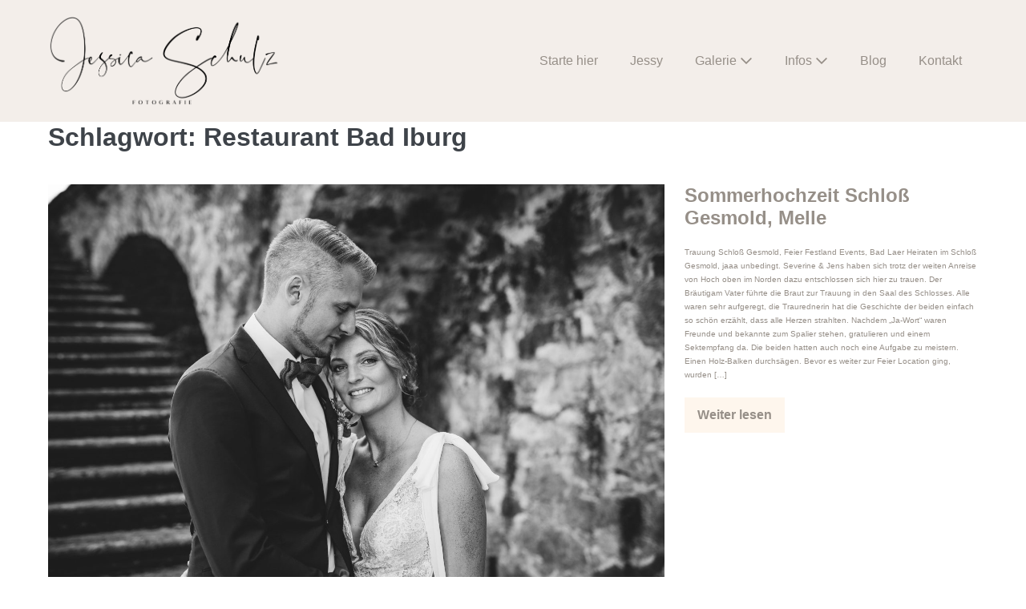

--- FILE ---
content_type: text/html; charset=UTF-8
request_url: https://jessica-schulz.de/tag/restaurant-bad-iburg/
body_size: 19194
content:
<!DOCTYPE html>

<html lang="de" prefix="og: https://ogp.me/ns#">

<head>
	<meta charset="UTF-8">
	<meta name="viewport" content="width=device-width, initial-scale=1">
	<link rel="profile" href="http://gmpg.org/xfn/11">
		<style>img:is([sizes="auto" i], [sizes^="auto," i]) { contain-intrinsic-size: 3000px 1500px }</style>
	
<!-- Suchmaschinen-Optimierung durch Rank Math PRO - https://rankmath.com/ -->
<title>Restaurant Bad Iburg Archive - Fotograf Jessica Schulz</title>
<meta name="robots" content="index, follow, max-snippet:-1, max-video-preview:-1, max-image-preview:large"/>
<link rel="canonical" href="https://jessica-schulz.de/tag/restaurant-bad-iburg/" />
<meta property="og:locale" content="de_DE" />
<meta property="og:type" content="article" />
<meta property="og:title" content="Restaurant Bad Iburg Archive - Fotograf Jessica Schulz" />
<meta property="og:url" content="https://jessica-schulz.de/tag/restaurant-bad-iburg/" />
<meta property="og:site_name" content="Jessica Schulz Fotografie" />
<meta name="twitter:card" content="summary_large_image" />
<meta name="twitter:title" content="Restaurant Bad Iburg Archive - Fotograf Jessica Schulz" />
<meta name="twitter:label1" content="Beiträge" />
<meta name="twitter:data1" content="1" />
<script type="application/ld+json" class="rank-math-schema">{"@context":"https://schema.org","@graph":["",{"@type":"WebSite","@id":"https://jessica-schulz.de/#website","url":"https://jessica-schulz.de","name":"Jessica Schulz Fotografie","inLanguage":"de"},{"@type":"CollectionPage","@id":"https://jessica-schulz.de/tag/restaurant-bad-iburg/#webpage","url":"https://jessica-schulz.de/tag/restaurant-bad-iburg/","name":"Restaurant Bad Iburg Archive - Fotograf Jessica Schulz","isPartOf":{"@id":"https://jessica-schulz.de/#website"},"inLanguage":"de"}]}</script>
<!-- /Rank Math WordPress SEO Plugin -->

<link rel='dns-prefetch' href='//fonts.googleapis.com' />
<link rel='dns-prefetch' href='//maxcdn.bootstrapcdn.com' />
		<style class="wpbf-google-fonts"></style>
				<!-- This site uses the Google Analytics by MonsterInsights plugin v9.11.1 - Using Analytics tracking - https://www.monsterinsights.com/ -->
		<!-- Note: MonsterInsights is not currently configured on this site. The site owner needs to authenticate with Google Analytics in the MonsterInsights settings panel. -->
					<!-- No tracking code set -->
				<!-- / Google Analytics by MonsterInsights -->
		<link rel='stylesheet' id='sbr_styles-css' href='https://jessica-schulz.de/wp-content/plugins/reviews-feed/assets/css/sbr-styles.min.css?ver=2.1.1' media='all' />
<link rel='stylesheet' id='sbi_styles-css' href='https://jessica-schulz.de/wp-content/plugins/instagram-feed/css/sbi-styles.min.css?ver=6.10.0' media='all' />
<link rel='stylesheet' id='wp-block-library-css' href='https://jessica-schulz.de/wp-includes/css/dist/block-library/style.min.css?ver=6.8.3' media='all' />
<link rel='stylesheet' id='eedee-gutenslider-init-css' href='https://jessica-schulz.de/wp-content/plugins/gutenslider/build/gutenslider-init.css?ver=1736858237' media='all' />
<style id='global-styles-inline-css'>
:root{--wp--preset--aspect-ratio--square: 1;--wp--preset--aspect-ratio--4-3: 4/3;--wp--preset--aspect-ratio--3-4: 3/4;--wp--preset--aspect-ratio--3-2: 3/2;--wp--preset--aspect-ratio--2-3: 2/3;--wp--preset--aspect-ratio--16-9: 16/9;--wp--preset--aspect-ratio--9-16: 9/16;--wp--preset--color--black: #000000;--wp--preset--color--cyan-bluish-gray: #abb8c3;--wp--preset--color--white: #ffffff;--wp--preset--color--pale-pink: #f78da7;--wp--preset--color--vivid-red: #cf2e2e;--wp--preset--color--luminous-vivid-orange: #ff6900;--wp--preset--color--luminous-vivid-amber: #fcb900;--wp--preset--color--light-green-cyan: #7bdcb5;--wp--preset--color--vivid-green-cyan: #00d084;--wp--preset--color--pale-cyan-blue: #8ed1fc;--wp--preset--color--vivid-cyan-blue: #0693e3;--wp--preset--color--vivid-purple: #9b51e0;--wp--preset--color--wpbf-palette-color-1: rgb(10,10,10);--wp--preset--color--wpbf-palette-color-2: #ffffff;--wp--preset--color--wpbf-palette-color-3: #252525 ;--wp--preset--color--wpbf-palette-color-4: #F3EEEA;--wp--preset--color--wpbf-palette-color-5: #FEF6ED;--wp--preset--color--wpbf-palette-color-6: #968f88;--wp--preset--color--wpbf-palette-color-7: rgb(255,255,255);--wp--preset--color--wpbf-palette-color-8: rgb(255,255,255);--wp--preset--gradient--vivid-cyan-blue-to-vivid-purple: linear-gradient(135deg,rgba(6,147,227,1) 0%,rgb(155,81,224) 100%);--wp--preset--gradient--light-green-cyan-to-vivid-green-cyan: linear-gradient(135deg,rgb(122,220,180) 0%,rgb(0,208,130) 100%);--wp--preset--gradient--luminous-vivid-amber-to-luminous-vivid-orange: linear-gradient(135deg,rgba(252,185,0,1) 0%,rgba(255,105,0,1) 100%);--wp--preset--gradient--luminous-vivid-orange-to-vivid-red: linear-gradient(135deg,rgba(255,105,0,1) 0%,rgb(207,46,46) 100%);--wp--preset--gradient--very-light-gray-to-cyan-bluish-gray: linear-gradient(135deg,rgb(238,238,238) 0%,rgb(169,184,195) 100%);--wp--preset--gradient--cool-to-warm-spectrum: linear-gradient(135deg,rgb(74,234,220) 0%,rgb(151,120,209) 20%,rgb(207,42,186) 40%,rgb(238,44,130) 60%,rgb(251,105,98) 80%,rgb(254,248,76) 100%);--wp--preset--gradient--blush-light-purple: linear-gradient(135deg,rgb(255,206,236) 0%,rgb(152,150,240) 100%);--wp--preset--gradient--blush-bordeaux: linear-gradient(135deg,rgb(254,205,165) 0%,rgb(254,45,45) 50%,rgb(107,0,62) 100%);--wp--preset--gradient--luminous-dusk: linear-gradient(135deg,rgb(255,203,112) 0%,rgb(199,81,192) 50%,rgb(65,88,208) 100%);--wp--preset--gradient--pale-ocean: linear-gradient(135deg,rgb(255,245,203) 0%,rgb(182,227,212) 50%,rgb(51,167,181) 100%);--wp--preset--gradient--electric-grass: linear-gradient(135deg,rgb(202,248,128) 0%,rgb(113,206,126) 100%);--wp--preset--gradient--midnight: linear-gradient(135deg,rgb(2,3,129) 0%,rgb(40,116,252) 100%);--wp--preset--font-size--small: 14px;--wp--preset--font-size--medium: 20px;--wp--preset--font-size--large: 20px;--wp--preset--font-size--x-large: 42px;--wp--preset--font-size--tiny: 12px;--wp--preset--font-size--regular: 16px;--wp--preset--font-size--larger: 32px;--wp--preset--font-size--extra: 44px;--wp--preset--spacing--20: 0.44rem;--wp--preset--spacing--30: 0.67rem;--wp--preset--spacing--40: 1rem;--wp--preset--spacing--50: 1.5rem;--wp--preset--spacing--60: 2.25rem;--wp--preset--spacing--70: 3.38rem;--wp--preset--spacing--80: 5.06rem;--wp--preset--shadow--natural: 6px 6px 9px rgba(0, 0, 0, 0.2);--wp--preset--shadow--deep: 12px 12px 50px rgba(0, 0, 0, 0.4);--wp--preset--shadow--sharp: 6px 6px 0px rgba(0, 0, 0, 0.2);--wp--preset--shadow--outlined: 6px 6px 0px -3px rgba(255, 255, 255, 1), 6px 6px rgba(0, 0, 0, 1);--wp--preset--shadow--crisp: 6px 6px 0px rgba(0, 0, 0, 1);}:root { --wp--style--global--content-size: 1000px;--wp--style--global--wide-size: 1400px; }:where(body) { margin: 0; }.wp-site-blocks > .alignleft { float: left; margin-right: 2em; }.wp-site-blocks > .alignright { float: right; margin-left: 2em; }.wp-site-blocks > .aligncenter { justify-content: center; margin-left: auto; margin-right: auto; }:where(.wp-site-blocks) > * { margin-block-start: 24px; margin-block-end: 0; }:where(.wp-site-blocks) > :first-child { margin-block-start: 0; }:where(.wp-site-blocks) > :last-child { margin-block-end: 0; }:root { --wp--style--block-gap: 24px; }:root :where(.is-layout-flow) > :first-child{margin-block-start: 0;}:root :where(.is-layout-flow) > :last-child{margin-block-end: 0;}:root :where(.is-layout-flow) > *{margin-block-start: 24px;margin-block-end: 0;}:root :where(.is-layout-constrained) > :first-child{margin-block-start: 0;}:root :where(.is-layout-constrained) > :last-child{margin-block-end: 0;}:root :where(.is-layout-constrained) > *{margin-block-start: 24px;margin-block-end: 0;}:root :where(.is-layout-flex){gap: 24px;}:root :where(.is-layout-grid){gap: 24px;}.is-layout-flow > .alignleft{float: left;margin-inline-start: 0;margin-inline-end: 2em;}.is-layout-flow > .alignright{float: right;margin-inline-start: 2em;margin-inline-end: 0;}.is-layout-flow > .aligncenter{margin-left: auto !important;margin-right: auto !important;}.is-layout-constrained > .alignleft{float: left;margin-inline-start: 0;margin-inline-end: 2em;}.is-layout-constrained > .alignright{float: right;margin-inline-start: 2em;margin-inline-end: 0;}.is-layout-constrained > .aligncenter{margin-left: auto !important;margin-right: auto !important;}.is-layout-constrained > :where(:not(.alignleft):not(.alignright):not(.alignfull)){max-width: var(--wp--style--global--content-size);margin-left: auto !important;margin-right: auto !important;}.is-layout-constrained > .alignwide{max-width: var(--wp--style--global--wide-size);}body .is-layout-flex{display: flex;}.is-layout-flex{flex-wrap: wrap;align-items: center;}.is-layout-flex > :is(*, div){margin: 0;}body .is-layout-grid{display: grid;}.is-layout-grid > :is(*, div){margin: 0;}body{padding-top: 0px;padding-right: 0px;padding-bottom: 0px;padding-left: 0px;}a:where(:not(.wp-element-button)){text-decoration: underline;}:root :where(.wp-element-button, .wp-block-button__link){background-color: #32373c;border-width: 0;color: #fff;font-family: inherit;font-size: inherit;line-height: inherit;padding: calc(0.667em + 2px) calc(1.333em + 2px);text-decoration: none;}.has-black-color{color: var(--wp--preset--color--black) !important;}.has-cyan-bluish-gray-color{color: var(--wp--preset--color--cyan-bluish-gray) !important;}.has-white-color{color: var(--wp--preset--color--white) !important;}.has-pale-pink-color{color: var(--wp--preset--color--pale-pink) !important;}.has-vivid-red-color{color: var(--wp--preset--color--vivid-red) !important;}.has-luminous-vivid-orange-color{color: var(--wp--preset--color--luminous-vivid-orange) !important;}.has-luminous-vivid-amber-color{color: var(--wp--preset--color--luminous-vivid-amber) !important;}.has-light-green-cyan-color{color: var(--wp--preset--color--light-green-cyan) !important;}.has-vivid-green-cyan-color{color: var(--wp--preset--color--vivid-green-cyan) !important;}.has-pale-cyan-blue-color{color: var(--wp--preset--color--pale-cyan-blue) !important;}.has-vivid-cyan-blue-color{color: var(--wp--preset--color--vivid-cyan-blue) !important;}.has-vivid-purple-color{color: var(--wp--preset--color--vivid-purple) !important;}.has-wpbf-palette-color-1-color{color: var(--wp--preset--color--wpbf-palette-color-1) !important;}.has-wpbf-palette-color-2-color{color: var(--wp--preset--color--wpbf-palette-color-2) !important;}.has-wpbf-palette-color-3-color{color: var(--wp--preset--color--wpbf-palette-color-3) !important;}.has-wpbf-palette-color-4-color{color: var(--wp--preset--color--wpbf-palette-color-4) !important;}.has-wpbf-palette-color-5-color{color: var(--wp--preset--color--wpbf-palette-color-5) !important;}.has-wpbf-palette-color-6-color{color: var(--wp--preset--color--wpbf-palette-color-6) !important;}.has-wpbf-palette-color-7-color{color: var(--wp--preset--color--wpbf-palette-color-7) !important;}.has-wpbf-palette-color-8-color{color: var(--wp--preset--color--wpbf-palette-color-8) !important;}.has-black-background-color{background-color: var(--wp--preset--color--black) !important;}.has-cyan-bluish-gray-background-color{background-color: var(--wp--preset--color--cyan-bluish-gray) !important;}.has-white-background-color{background-color: var(--wp--preset--color--white) !important;}.has-pale-pink-background-color{background-color: var(--wp--preset--color--pale-pink) !important;}.has-vivid-red-background-color{background-color: var(--wp--preset--color--vivid-red) !important;}.has-luminous-vivid-orange-background-color{background-color: var(--wp--preset--color--luminous-vivid-orange) !important;}.has-luminous-vivid-amber-background-color{background-color: var(--wp--preset--color--luminous-vivid-amber) !important;}.has-light-green-cyan-background-color{background-color: var(--wp--preset--color--light-green-cyan) !important;}.has-vivid-green-cyan-background-color{background-color: var(--wp--preset--color--vivid-green-cyan) !important;}.has-pale-cyan-blue-background-color{background-color: var(--wp--preset--color--pale-cyan-blue) !important;}.has-vivid-cyan-blue-background-color{background-color: var(--wp--preset--color--vivid-cyan-blue) !important;}.has-vivid-purple-background-color{background-color: var(--wp--preset--color--vivid-purple) !important;}.has-wpbf-palette-color-1-background-color{background-color: var(--wp--preset--color--wpbf-palette-color-1) !important;}.has-wpbf-palette-color-2-background-color{background-color: var(--wp--preset--color--wpbf-palette-color-2) !important;}.has-wpbf-palette-color-3-background-color{background-color: var(--wp--preset--color--wpbf-palette-color-3) !important;}.has-wpbf-palette-color-4-background-color{background-color: var(--wp--preset--color--wpbf-palette-color-4) !important;}.has-wpbf-palette-color-5-background-color{background-color: var(--wp--preset--color--wpbf-palette-color-5) !important;}.has-wpbf-palette-color-6-background-color{background-color: var(--wp--preset--color--wpbf-palette-color-6) !important;}.has-wpbf-palette-color-7-background-color{background-color: var(--wp--preset--color--wpbf-palette-color-7) !important;}.has-wpbf-palette-color-8-background-color{background-color: var(--wp--preset--color--wpbf-palette-color-8) !important;}.has-black-border-color{border-color: var(--wp--preset--color--black) !important;}.has-cyan-bluish-gray-border-color{border-color: var(--wp--preset--color--cyan-bluish-gray) !important;}.has-white-border-color{border-color: var(--wp--preset--color--white) !important;}.has-pale-pink-border-color{border-color: var(--wp--preset--color--pale-pink) !important;}.has-vivid-red-border-color{border-color: var(--wp--preset--color--vivid-red) !important;}.has-luminous-vivid-orange-border-color{border-color: var(--wp--preset--color--luminous-vivid-orange) !important;}.has-luminous-vivid-amber-border-color{border-color: var(--wp--preset--color--luminous-vivid-amber) !important;}.has-light-green-cyan-border-color{border-color: var(--wp--preset--color--light-green-cyan) !important;}.has-vivid-green-cyan-border-color{border-color: var(--wp--preset--color--vivid-green-cyan) !important;}.has-pale-cyan-blue-border-color{border-color: var(--wp--preset--color--pale-cyan-blue) !important;}.has-vivid-cyan-blue-border-color{border-color: var(--wp--preset--color--vivid-cyan-blue) !important;}.has-vivid-purple-border-color{border-color: var(--wp--preset--color--vivid-purple) !important;}.has-wpbf-palette-color-1-border-color{border-color: var(--wp--preset--color--wpbf-palette-color-1) !important;}.has-wpbf-palette-color-2-border-color{border-color: var(--wp--preset--color--wpbf-palette-color-2) !important;}.has-wpbf-palette-color-3-border-color{border-color: var(--wp--preset--color--wpbf-palette-color-3) !important;}.has-wpbf-palette-color-4-border-color{border-color: var(--wp--preset--color--wpbf-palette-color-4) !important;}.has-wpbf-palette-color-5-border-color{border-color: var(--wp--preset--color--wpbf-palette-color-5) !important;}.has-wpbf-palette-color-6-border-color{border-color: var(--wp--preset--color--wpbf-palette-color-6) !important;}.has-wpbf-palette-color-7-border-color{border-color: var(--wp--preset--color--wpbf-palette-color-7) !important;}.has-wpbf-palette-color-8-border-color{border-color: var(--wp--preset--color--wpbf-palette-color-8) !important;}.has-vivid-cyan-blue-to-vivid-purple-gradient-background{background: var(--wp--preset--gradient--vivid-cyan-blue-to-vivid-purple) !important;}.has-light-green-cyan-to-vivid-green-cyan-gradient-background{background: var(--wp--preset--gradient--light-green-cyan-to-vivid-green-cyan) !important;}.has-luminous-vivid-amber-to-luminous-vivid-orange-gradient-background{background: var(--wp--preset--gradient--luminous-vivid-amber-to-luminous-vivid-orange) !important;}.has-luminous-vivid-orange-to-vivid-red-gradient-background{background: var(--wp--preset--gradient--luminous-vivid-orange-to-vivid-red) !important;}.has-very-light-gray-to-cyan-bluish-gray-gradient-background{background: var(--wp--preset--gradient--very-light-gray-to-cyan-bluish-gray) !important;}.has-cool-to-warm-spectrum-gradient-background{background: var(--wp--preset--gradient--cool-to-warm-spectrum) !important;}.has-blush-light-purple-gradient-background{background: var(--wp--preset--gradient--blush-light-purple) !important;}.has-blush-bordeaux-gradient-background{background: var(--wp--preset--gradient--blush-bordeaux) !important;}.has-luminous-dusk-gradient-background{background: var(--wp--preset--gradient--luminous-dusk) !important;}.has-pale-ocean-gradient-background{background: var(--wp--preset--gradient--pale-ocean) !important;}.has-electric-grass-gradient-background{background: var(--wp--preset--gradient--electric-grass) !important;}.has-midnight-gradient-background{background: var(--wp--preset--gradient--midnight) !important;}.has-small-font-size{font-size: var(--wp--preset--font-size--small) !important;}.has-medium-font-size{font-size: var(--wp--preset--font-size--medium) !important;}.has-large-font-size{font-size: var(--wp--preset--font-size--large) !important;}.has-x-large-font-size{font-size: var(--wp--preset--font-size--x-large) !important;}.has-tiny-font-size{font-size: var(--wp--preset--font-size--tiny) !important;}.has-regular-font-size{font-size: var(--wp--preset--font-size--regular) !important;}.has-larger-font-size{font-size: var(--wp--preset--font-size--larger) !important;}.has-extra-font-size{font-size: var(--wp--preset--font-size--extra) !important;}
:root :where(.wp-block-pullquote){font-size: 1.5em;line-height: 1.6;}
</style>
<link rel='stylesheet' id='contact-form-7-css' href='https://jessica-schulz.de/wp-content/plugins/contact-form-7/includes/css/styles.css?ver=6.1.4' media='all' />
<link rel='stylesheet' id='ctf_styles-css' href='https://jessica-schulz.de/wp-content/plugins/custom-twitter-feeds/css/ctf-styles.min.css?ver=2.3.1' media='all' />
<link rel='stylesheet' id='generateblocks-google-fonts-css' href='https://fonts.googleapis.com/css?family=Caveat:regular,500,600,700|Quicksand:300,regular,500,600,700|Montserrat:100,100italic,200,200italic,300,300italic,regular,italic,500,500italic,600,600italic,700,700italic,800,800italic,900,900italic&#038;display=swap' media='all' />
<link rel='stylesheet' id='wpa-css-css' href='https://jessica-schulz.de/wp-content/plugins/honeypot/includes/css/wpa.css?ver=2.3.04' media='all' />
<link rel='stylesheet' id='cff-css' href='https://jessica-schulz.de/wp-content/plugins/custom-facebook-feed/assets/css/cff-style.min.css?ver=4.3.4' media='all' />
<link rel='stylesheet' id='sb-font-awesome-css' href='https://maxcdn.bootstrapcdn.com/font-awesome/4.7.0/css/font-awesome.min.css?ver=6.8.3' media='all' />
<link rel='stylesheet' id='wpbf-style-css' href='https://jessica-schulz.de/wp-content/themes/page-builder-framework/css/min/style-min.css?ver=2.11.8' media='all' />
<link rel='stylesheet' id='wpbf-responsive-css' href='https://jessica-schulz.de/wp-content/themes/page-builder-framework/css/min/responsive-min.css?ver=2.11.8' media='all' />
<link rel='stylesheet' id='wpbf-premium-css' href='https://jessica-schulz.de/wp-content/plugins/wpbf-premium/css/wpbf-premium.css?ver=2.10.3' media='all' />
<link rel='stylesheet' id='wpbf-customizer-css' href='https://jessica-schulz.de/wp-content/uploads/page-builder-framework/wpbf-customizer-styles.css?ver=1768724661' media='all' />
<link rel='stylesheet' id='jquery-lazyloadxt-spinner-css-css' href='//jessica-schulz.de/wp-content/plugins/a3-lazy-load/assets/css/jquery.lazyloadxt.spinner.css?ver=6.8.3' media='all' />
<link rel='stylesheet' id='generateblocks-global-css' href='https://jessica-schulz.de/wp-content/uploads/generateblocks/style-global.css?ver=1738313483' media='all' />
<style id='generateblocks-inline-css'>
.gb-container.gb-tabs__item:not(.gb-tabs__item-open){display:none;}.gb-container-37e0b699{height:66vh;max-height:600px;display:flex;flex-direction:column;align-items:center;justify-content:flex-end;position:relative;overflow-x:hidden;overflow-y:hidden;font-family:Caveat, handwriting;font-size:40px;padding:50px 20px 80px;background-color:#968f88;}.gb-container-37e0b699:before{content:"";background-image:url(https://jessica-schulz.de/wp-content/uploads/2022/12/DSC02928-scaled.jpg);background-repeat:no-repeat;background-position:center center;background-size:cover;background-attachment:fixed;z-index:0;position:absolute;top:0;right:0;bottom:0;left:0;transition:inherit;pointer-events:none;opacity:0.49;}.gb-container-7feeafec{width:100%;max-width:1160px;z-index:1;position:relative;text-align:center;color:#fef6ed;}.gb-container-3e2fda45{font-family:Quicksand, sans-serif;text-align:center;margin-top:20px;}.gb-container-3ec8ca5a{font-family:Quicksand, sans-serif;text-align:center;}.gb-container-9b94833e{font-family:Quicksand, sans-serif;text-align:center;}.gb-container-90e67c78{font-family:Montserrat, sans-serif;}.gb-container-de2ac8a1{display:flex;flex-direction:row;align-items:center;justify-content:center;column-gap:10px;row-gap:10px;}.gb-container-04efaa07{display:flex;flex-direction:column;align-items:center;justify-content:flex-end;text-align:center;margin-top:20px;}.gb-accordion__item:not(.gb-accordion__item-open) > .gb-button .gb-accordion__icon-open{display:none;}.gb-accordion__item.gb-accordion__item-open > .gb-button .gb-accordion__icon{display:none;}.gb-button-b4e93c22{display:inline-flex;align-items:center;column-gap:0.5em;font-family:Quicksand, sans-serif;font-size:20px;text-decoration:none;}.gb-button-b4e93c22:hover, .gb-button-b4e93c22:active, .gb-button-b4e93c22:focus{background-color:#252525;color:#fef6ed;}.gb-button-b4e93c22 .gb-icon{line-height:0;}.gb-button-b4e93c22 .gb-icon svg{width:1em;height:1em;fill:currentColor;}.gb-button-8ca59285{display:inline-flex;align-items:center;column-gap:0.5em;font-family:Quicksand, sans-serif;font-size:20px;text-decoration:none;}.gb-button-8ca59285:hover, .gb-button-8ca59285:active, .gb-button-8ca59285:focus{background-color:#252525;color:#fef6ed;}.gb-button-8ca59285 .gb-icon{line-height:0;}.gb-button-8ca59285 .gb-icon svg{width:1em;height:1em;fill:currentColor;}a.gb-button-08f0c431{font-family:Quicksand, sans-serif;font-size:20px;text-align:center;text-decoration:none;}a.gb-button-08f0c431:hover, a.gb-button-08f0c431:active, a.gb-button-08f0c431:focus{background-color:#252525;color:#fef6ed;}div.gb-headline-628b05cb{font-family:Quicksand, sans-serif;font-size:20px;text-align:center;}div.gb-headline-0bdb25fe{font-family:Quicksand, sans-serif;font-size:24px;text-align:center;}.gb-block-image-d2f83b34{margin-bottom:20px;text-align:center;}.gb-image-d2f83b34{vertical-align:middle;}.gb-block-image-22a99106{margin-top:20px;text-align:center;}.gb-image-22a99106{width:150px;height:150px;vertical-align:middle;}@media (max-width: 767px) {.gb-container-37e0b699:before{background-attachment:initial;}}:root{--gb-container-width:1100px;}.gb-container .wp-block-image img{vertical-align:middle;}.gb-grid-wrapper .wp-block-image{margin-bottom:0;}.gb-highlight{background:none;}.gb-shape{line-height:0;}.gb-container-link{position:absolute;top:0;right:0;bottom:0;left:0;z-index:99;}
</style>
<script src="https://jessica-schulz.de/wp-includes/js/jquery/jquery.min.js?ver=3.7.1" id="jquery-core-js"></script>
<link rel="https://api.w.org/" href="https://jessica-schulz.de/wp-json/" /><link rel="alternate" title="JSON" type="application/json" href="https://jessica-schulz.de/wp-json/wp/v2/tags/376" /><meta name="theme-color" content="#968f88"><style>.recentcomments a{display:inline !important;padding:0 !important;margin:0 !important;}</style><link rel="icon" href="https://jessica-schulz.de/wp-content/uploads/2019/12/cropped-cropped-blogger-logo-heart_5db040ba997bb7_31732596-scaled-1-32x32.png" sizes="32x32" />
<link rel="icon" href="https://jessica-schulz.de/wp-content/uploads/2019/12/cropped-cropped-blogger-logo-heart_5db040ba997bb7_31732596-scaled-1-192x192.png" sizes="192x192" />
<link rel="apple-touch-icon" href="https://jessica-schulz.de/wp-content/uploads/2019/12/cropped-cropped-blogger-logo-heart_5db040ba997bb7_31732596-scaled-1-180x180.png" />
<meta name="msapplication-TileImage" content="https://jessica-schulz.de/wp-content/uploads/2019/12/cropped-cropped-blogger-logo-heart_5db040ba997bb7_31732596-scaled-1-270x270.png" />
		<style id="wp-custom-css">
			html {
  scroll-behavior: smooth;
}
		</style>
		</head>

<body class="archive tag tag-restaurant-bad-iburg tag-376 wp-custom-logo wp-theme-page-builder-framework wpbf wpbf-no-sidebar" itemscope="itemscope" itemtype="https://schema.org/Blog">

	<a class="screen-reader-text skip-link" href="#content" title="Zum Inhalt springen">Zum Inhalt springen</a>

	
	
	<div id="container" class="hfeed wpbf-page">

		
		
<header id="header" class="wpbf-page-header" itemscope="itemscope" itemtype="https://schema.org/WPHeader">

	
	
	<div class="wpbf-navigation" data-sub-menu-animation-duration="250">

		
		
<div class="wpbf-container wpbf-container-center wpbf-visible-large wpbf-nav-wrapper wpbf-menu-right">

	<div class="wpbf-grid wpbf-grid-collapse">

		<div class="wpbf-1-4 wpbf-logo-container">

			<div class="wpbf-logo" itemscope="itemscope" itemtype="https://schema.org/Organization"><a href="https://jessica-schulz.de" itemprop="url"><img src="https://jessica-schulz.de/wp-content/uploads/2019/12/blogger-logo-heart_5db040ba997bb7_31732596-scaled-e1581009141612.png" alt="Fotograf Jessica Schulz" title="Fotograf Jessica Schulz" width="2457" height="947" itemprop="logo" /></a></div>
		</div>

		<div class="wpbf-3-4 wpbf-menu-container">

			
			<nav id="navigation" class="wpbf-clearfix" itemscope="itemscope" itemtype="https://schema.org/SiteNavigationElement" aria-label="Website-Navigation">

				
				
		<style class="wpbf-mega-menu-styles">
					</style>

		<ul id="menu-home" class="wpbf-menu wpbf-sub-menu wpbf-sub-menu-align-left wpbf-sub-menu-animation-fade wpbf-menu-effect-none wpbf-menu-animation-fade wpbf-menu-align-center"><li id="menu-item-139" class="menu-item menu-item-type-post_type menu-item-object-page menu-item-home menu-item-139"><a href="https://jessica-schulz.de/">Starte hier</a></li>
<li id="menu-item-143" class="menu-item menu-item-type-post_type menu-item-object-page menu-item-143"><a href="https://jessica-schulz.de/fotografin-aus-lienen/">Jessy</a></li>
<li id="menu-item-1556" class="menu-item menu-item-type-custom menu-item-object-custom menu-item-has-children menu-item-1556"><a href="#">Galerie <span class="wpbf-icon wpbf-icon-arrow-down"><svg version="1.1" xmlns="http://www.w3.org/2000/svg" width="32" height="32" viewBox="0 0 32 32" role="img" aria-hidden="true">
							<path d="M15.35 18.544l-10.166-10.166c-0.36-0.36-0.943-0.36-1.302 0l-1.23 1.23c-0.36 0.36-0.36 0.943 0 1.302l12.698 12.698c0.36 0.36 0.943 0.36 1.302 0l12.698-12.698c0.36-0.36 0.36-0.943 0-1.302l-1.23-1.23c-0.36-0.36-0.943-0.36-1.302 0l-10.167 10.166c-0.36 0.36-0.943 0.36-1.302 0z"></path>
						</svg></span></a>
<ul class="sub-menu">
	<li id="menu-item-1534" class="menu-item menu-item-type-post_type menu-item-object-page menu-item-1534"><a href="https://jessica-schulz.de/hochzeitsfotograf-jessica-schulz/">Hochzeiten</a></li>
	<li id="menu-item-1536" class="menu-item menu-item-type-post_type menu-item-object-page menu-item-1536"><a href="https://jessica-schulz.de/babybauchfotografie/">Babybauch</a></li>
	<li id="menu-item-12257" class="menu-item menu-item-type-post_type menu-item-object-page menu-item-12257"><a href="https://jessica-schulz.de/familienfotos/">Familie</a></li>
	<li id="menu-item-1538" class="menu-item menu-item-type-post_type menu-item-object-page menu-item-1538"><a href="https://jessica-schulz.de/paare-fotografieren/">Paare</a></li>
	<li id="menu-item-1537" class="menu-item menu-item-type-post_type menu-item-object-page menu-item-1537"><a href="https://jessica-schulz.de/babyfotografie/">Baby</a></li>
	<li id="menu-item-5749" class="menu-item menu-item-type-post_type menu-item-object-page menu-item-5749"><a href="https://jessica-schulz.de/tierfotograf/">Tiere</a></li>
</ul>
</li>
<li id="menu-item-1769" class="menu-item menu-item-type-custom menu-item-object-custom menu-item-has-children menu-item-1769"><a href="#">Infos <span class="wpbf-icon wpbf-icon-arrow-down"><svg version="1.1" xmlns="http://www.w3.org/2000/svg" width="32" height="32" viewBox="0 0 32 32" role="img" aria-hidden="true">
							<path d="M15.35 18.544l-10.166-10.166c-0.36-0.36-0.943-0.36-1.302 0l-1.23 1.23c-0.36 0.36-0.36 0.943 0 1.302l12.698 12.698c0.36 0.36 0.943 0.36 1.302 0l12.698-12.698c0.36-0.36 0.36-0.943 0-1.302l-1.23-1.23c-0.36-0.36-0.943-0.36-1.302 0l-10.167 10.166c-0.36 0.36-0.943 0.36-1.302 0z"></path>
						</svg></span></a>
<ul class="sub-menu">
	<li id="menu-item-208" class="menu-item menu-item-type-post_type menu-item-object-page menu-item-208"><a href="https://jessica-schulz.de/hochzeitsfotograf/">Hochzeitsreportagen</a></li>
	<li id="menu-item-4222" class="menu-item menu-item-type-post_type menu-item-object-page menu-item-4222"><a href="https://jessica-schulz.de/fotobuecher/">Fotobücher</a></li>
	<li id="menu-item-6450" class="menu-item menu-item-type-post_type menu-item-object-page menu-item-6450"><a href="https://jessica-schulz.de/audio-gastebuch/">Gästetelefon</a></li>
</ul>
</li>
<li id="menu-item-12125" class="menu-item menu-item-type-post_type menu-item-object-page current_page_parent menu-item-12125"><a href="https://jessica-schulz.de/blogeintrage-jessica-schulz/">Blog</a></li>
<li id="menu-item-144" class="menu-item menu-item-type-post_type menu-item-object-page menu-item-144"><a href="https://jessica-schulz.de/fotograf-lienen/">Kontakt</a></li>
</ul>
				
			</nav>

			
		</div>

	</div>

</div>

		
<div class="wpbf-mobile-menu-off-canvas wpbf-hidden-large">

	<div class="wpbf-mobile-nav-wrapper wpbf-container wpbf-container-center">

		<div class="wpbf-mobile-logo-container wpbf-2-3">

			<div class="wpbf-mobile-logo" itemscope="itemscope" itemtype="https://schema.org/Organization"><a href="https://jessica-schulz.de" itemprop="url"><img src="https://jessica-schulz.de/wp-content/uploads/2019/12/blogger-logo-heart_5db040ba997bb7_31732596-scaled-e1581009141612.png" alt="Fotograf Jessica Schulz" title="Fotograf Jessica Schulz" width="2457" height="947" itemprop="logo" /></a></div>
		</div>

		<div class="wpbf-menu-toggle-container wpbf-1-3">

			
			
				<button id="wpbf-mobile-menu-toggle" class="wpbf-mobile-nav-item wpbf-mobile-menu-toggle" aria-label="Mobile-Navigation" aria-controls="navigation" aria-expanded="false" aria-haspopup="true">
					<span class="screen-reader-text">Menü-Schalter</span>
					<span class="wpbf-icon wpbf-icon-hamburger"><svg version="1.1" xmlns="http://www.w3.org/2000/svg" width="32" height="32" viewBox="0 0 32 32" role="img" aria-hidden="true">
							<path d="M30.939 17.785h-29.876c-0.579 0-1.048-0.469-1.048-1.048v-1.482c0-0.579 0.469-1.048 1.048-1.048h29.876c0.579 0 1.048 0.469 1.048 1.048v1.482c0 0.579-0.469 1.048-1.048 1.048z"></path>
							<path d="M30.939 27.979h-29.876c-0.579 0-1.048-0.469-1.048-1.048v-1.482c0-0.579 0.469-1.048 1.048-1.048h29.876c0.579 0 1.048 0.469 1.048 1.048v1.482c0 0.579-0.469 1.048-1.048 1.048z"></path>
							<path d="M30.939 7.584h-29.876c-0.579 0-1.048-0.469-1.048-1.048v-1.482c0-0.579 0.469-1.048 1.048-1.048h29.876c0.579 0 1.048 0.469 1.048 1.048v1.482c0 0.579-0.469 1.048-1.048 1.048z"></path>
						</svg></span>				</button>

			
			
		</div>

	</div>

	<div class="wpbf-mobile-menu-container">

		
		<nav id="mobile-navigation" itemscope="itemscope" itemtype="https://schema.org/SiteNavigationElement" aria-labelledby="wpbf-mobile-menu-toggle">

			
			<ul id="menu-home-1" class="wpbf-mobile-menu"><li class="menu-item menu-item-type-post_type menu-item-object-page menu-item-home menu-item-139"><a href="https://jessica-schulz.de/">Starte hier</a></li>
<li class="menu-item menu-item-type-post_type menu-item-object-page menu-item-143"><a href="https://jessica-schulz.de/fotografin-aus-lienen/">Jessy</a></li>
<li class="menu-item menu-item-type-custom menu-item-object-custom menu-item-has-children menu-item-1556"><a href="#">Galerie</a><button class="wpbf-submenu-toggle" aria-expanded="false">
					<span class="screen-reader-text">Menü-Schalter</span>
					<span class="wpbf-icon wpbf-icon-arrow-down"><svg version="1.1" xmlns="http://www.w3.org/2000/svg" width="32" height="32" viewBox="0 0 32 32" role="img" aria-hidden="true">
							<path d="M15.35 18.544l-10.166-10.166c-0.36-0.36-0.943-0.36-1.302 0l-1.23 1.23c-0.36 0.36-0.36 0.943 0 1.302l12.698 12.698c0.36 0.36 0.943 0.36 1.302 0l12.698-12.698c0.36-0.36 0.36-0.943 0-1.302l-1.23-1.23c-0.36-0.36-0.943-0.36-1.302 0l-10.167 10.166c-0.36 0.36-0.943 0.36-1.302 0z"></path>
						</svg></span><span class="wpbf-icon wpbf-icon-arrow-up"><svg version="1.1" xmlns="http://www.w3.org/2000/svg" width="32" height="32" viewBox="0 0 32 32" role="img" aria-hidden="true">
							<path d="M16.652 13.443l10.159 10.159c0.359 0.359 0.942 0.359 1.301 0l1.229-1.229c0.359-0.359 0.359-0.942 0-1.301l-12.689-12.69c-0.359-0.359-0.942-0.359-1.301 0l-12.69 12.69c-0.359 0.359-0.359 0.942 0 1.301l1.229 1.229c0.359 0.359 0.942 0.359 1.301 0l10.159-10.159c0.359-0.359 0.942-0.359 1.301 0z"></path>
						</svg></span>
				</button>
<ul class="sub-menu">
	<li class="menu-item menu-item-type-post_type menu-item-object-page menu-item-1534"><a href="https://jessica-schulz.de/hochzeitsfotograf-jessica-schulz/">Hochzeiten</a></li>
	<li class="menu-item menu-item-type-post_type menu-item-object-page menu-item-1536"><a href="https://jessica-schulz.de/babybauchfotografie/">Babybauch</a></li>
	<li class="menu-item menu-item-type-post_type menu-item-object-page menu-item-12257"><a href="https://jessica-schulz.de/familienfotos/">Familie</a></li>
	<li class="menu-item menu-item-type-post_type menu-item-object-page menu-item-1538"><a href="https://jessica-schulz.de/paare-fotografieren/">Paare</a></li>
	<li class="menu-item menu-item-type-post_type menu-item-object-page menu-item-1537"><a href="https://jessica-schulz.de/babyfotografie/">Baby</a></li>
	<li class="menu-item menu-item-type-post_type menu-item-object-page menu-item-5749"><a href="https://jessica-schulz.de/tierfotograf/">Tiere</a></li>
</ul>
</li>
<li class="menu-item menu-item-type-custom menu-item-object-custom menu-item-has-children menu-item-1769"><a href="#">Infos</a><button class="wpbf-submenu-toggle" aria-expanded="false">
					<span class="screen-reader-text">Menü-Schalter</span>
					<span class="wpbf-icon wpbf-icon-arrow-down"><svg version="1.1" xmlns="http://www.w3.org/2000/svg" width="32" height="32" viewBox="0 0 32 32" role="img" aria-hidden="true">
							<path d="M15.35 18.544l-10.166-10.166c-0.36-0.36-0.943-0.36-1.302 0l-1.23 1.23c-0.36 0.36-0.36 0.943 0 1.302l12.698 12.698c0.36 0.36 0.943 0.36 1.302 0l12.698-12.698c0.36-0.36 0.36-0.943 0-1.302l-1.23-1.23c-0.36-0.36-0.943-0.36-1.302 0l-10.167 10.166c-0.36 0.36-0.943 0.36-1.302 0z"></path>
						</svg></span><span class="wpbf-icon wpbf-icon-arrow-up"><svg version="1.1" xmlns="http://www.w3.org/2000/svg" width="32" height="32" viewBox="0 0 32 32" role="img" aria-hidden="true">
							<path d="M16.652 13.443l10.159 10.159c0.359 0.359 0.942 0.359 1.301 0l1.229-1.229c0.359-0.359 0.359-0.942 0-1.301l-12.689-12.69c-0.359-0.359-0.942-0.359-1.301 0l-12.69 12.69c-0.359 0.359-0.359 0.942 0 1.301l1.229 1.229c0.359 0.359 0.942 0.359 1.301 0l10.159-10.159c0.359-0.359 0.942-0.359 1.301 0z"></path>
						</svg></span>
				</button>
<ul class="sub-menu">
	<li class="menu-item menu-item-type-post_type menu-item-object-page menu-item-208"><a href="https://jessica-schulz.de/hochzeitsfotograf/">Hochzeitsreportagen</a></li>
	<li class="menu-item menu-item-type-post_type menu-item-object-page menu-item-4222"><a href="https://jessica-schulz.de/fotobuecher/">Fotobücher</a></li>
	<li class="menu-item menu-item-type-post_type menu-item-object-page menu-item-6450"><a href="https://jessica-schulz.de/audio-gastebuch/">Gästetelefon</a></li>
</ul>
</li>
<li class="menu-item menu-item-type-post_type menu-item-object-page current_page_parent menu-item-12125"><a href="https://jessica-schulz.de/blogeintrage-jessica-schulz/">Blog</a></li>
<li class="menu-item menu-item-type-post_type menu-item-object-page menu-item-144"><a href="https://jessica-schulz.de/fotograf-lienen/">Kontakt</a></li>
</ul>
			
		</nav>

		
					<span class="wpbf-close">
				<span class="wpbf-icon wpbf-icon-times"><svg version="1.1" xmlns="http://www.w3.org/2000/svg" width="32" height="32" viewBox="0 0 32 32" role="img" aria-hidden="true">
							<path d="M29.094 5.43l-23.656 23.656c-0.41 0.41-1.074 0.41-1.483 0l-1.049-1.049c-0.41-0.41-0.41-1.073 0-1.483l23.656-23.656c0.41-0.41 1.073-0.41 1.483 0l1.049 1.049c0.41 0.409 0.41 1.073 0 1.483z"></path>
							<path d="M26.562 29.086l-23.656-23.656c-0.41-0.41-0.41-1.074 0-1.483l1.049-1.049c0.409-0.41 1.073-0.41 1.483 0l23.656 23.656c0.41 0.41 0.41 1.073 0 1.483l-1.049 1.049c-0.41 0.41-1.073 0.41-1.483 0z"></path>
						</svg></span>			</span>
		
	</div>

</div>

		
	</div>

	
</header>

		
<div id="content">

	
	<div id="inner-content" class="wpbf-container wpbf-container-center wpbf-padding-medium">
		
		<div class="wpbf-grid wpbf-main-grid wpbf-grid-medium">

			
			<main id="main" class="wpbf-main wpbf-medium-2-3 wpbf-archive-content wpbf-post-archive wpbf-tag-content">

				
				
					<h1 class="page-title">Schlagwort: <span>Restaurant Bad Iburg</span></h1>
					
					
						
<article id="post-5019" class="wpbf-blog-layout-beside wpbf-post-style-plain post-5019 post type-post status-publish format-standard has-post-thumbnail hentry category-uncategorized tag-feiern-in-osnabrueck tag-fotograf-bad-iburg tag-fotograf-georgsamrienhuette tag-fotograf-melle tag-fotograf-warendorf tag-fotos-schloss-gesmold tag-heiraten-2023 tag-heiraten-schloss-gesmold tag-hochzeitsfotograf-melle tag-hochzeitsfotograf-osnabrueck tag-hochzeitsfotos tag-pfeffer-minze-bad-iburg tag-restaurant-bad-iburg tag-schloss-gesmold tag-schlosshochzeit tag-trauung-melle wpbf-post" itemscope="itemscope" itemtype="https://schema.org/CreativeWork">

	
	<div class="wpbf-grid wpbf-grid-medium">

		<header class="article-header wpbf-large-2-5">

			
<div class="wpbf-post-image-wrapper">
	<a class="wpbf-post-image-link" href="https://jessica-schulz.de/schloss-gesmold/">
		<span class="screen-reader-text">Sommerhochzeit Schloß Gesmold, Melle</span>
		<img width="2560" height="1820" src="//jessica-schulz.de/wp-content/plugins/a3-lazy-load/assets/images/lazy_placeholder.gif" data-lazy-type="image" data-src="https://jessica-schulz.de/wp-content/uploads/2022/12/DSC02683-1-scaled.jpg" class="lazy lazy-hidden wpbf-post-image wp-post-image" alt="" itemprop="image" decoding="async" fetchpriority="high" srcset="" data-srcset="https://jessica-schulz.de/wp-content/uploads/2022/12/DSC02683-1-scaled.jpg 2560w, https://jessica-schulz.de/wp-content/uploads/2022/12/DSC02683-1-300x213.jpg 300w, https://jessica-schulz.de/wp-content/uploads/2022/12/DSC02683-1-1024x728.jpg 1024w, https://jessica-schulz.de/wp-content/uploads/2022/12/DSC02683-1-768x546.jpg 768w, https://jessica-schulz.de/wp-content/uploads/2022/12/DSC02683-1-1536x1092.jpg 1536w, https://jessica-schulz.de/wp-content/uploads/2022/12/DSC02683-1-2048x1456.jpg 2048w" sizes="(max-width: 2560px) 100vw, 2560px" /><noscript><img width="2560" height="1820" src="https://jessica-schulz.de/wp-content/uploads/2022/12/DSC02683-1-scaled.jpg" class="wpbf-post-image wp-post-image" alt="" itemprop="image" decoding="async" fetchpriority="high" srcset="https://jessica-schulz.de/wp-content/uploads/2022/12/DSC02683-1-scaled.jpg 2560w, https://jessica-schulz.de/wp-content/uploads/2022/12/DSC02683-1-300x213.jpg 300w, https://jessica-schulz.de/wp-content/uploads/2022/12/DSC02683-1-1024x728.jpg 1024w, https://jessica-schulz.de/wp-content/uploads/2022/12/DSC02683-1-768x546.jpg 768w, https://jessica-schulz.de/wp-content/uploads/2022/12/DSC02683-1-1536x1092.jpg 1536w, https://jessica-schulz.de/wp-content/uploads/2022/12/DSC02683-1-2048x1456.jpg 2048w" sizes="(max-width: 2560px) 100vw, 2560px" /></noscript>	</a>
</div>

		</header>

		<div class="wpbf-large-3-5">

	
		<section class="article-content">

			
<h3 class="entry-title" itemprop="headline">
	<a href="https://jessica-schulz.de/schloss-gesmold/" rel="bookmark" title="Sommerhochzeit Schloß Gesmold, Melle">Sommerhochzeit Schloß Gesmold, Melle</a>
</h3>

			<div class="entry-summary" itemprop="text">

				<p>Trauung Schloß Gesmold, Feier Festland Events, Bad Laer Heiraten im Schloß Gesmold, jaaa unbedingt. Severine &amp; Jens haben sich trotz der weiten Anreise von Hoch oben im Norden dazu entschlossen sich hier zu trauen. Der Bräutigam Vater führte die Braut zur Trauung in den Saal des Schlosses. Alle waren sehr aufgeregt, die Traurednerin hat die Geschichte der beiden einfach so schön erzählt, dass alle Herzen strahlten. Nachdem &#8222;Ja-Wort&#8220; waren Freunde und bekannte zum Spalier stehen, gratulieren und einem Sektempfang da. Die beiden hatten auch noch eine Aufgabe zu meistern. Einen Holz-Balken durchsägen. Bevor es weiter zur Feier Location ging, wurden [&hellip;]</p>

				
			</div>

		</section>

		
		<footer class="article-footer">

			<a href="https://jessica-schulz.de/schloss-gesmold/" class="wpbf-read-more wpbf-button">Weiter lesen<span class="screen-reader-text">Sommerhochzeit Schloß Gesmold, Melle</span></a>
		</footer>

		
	
		</div>

	</div>

	
</article>

				
					
				
				
				
			</main>

			
		</div>

		
	</div>
		
</div>

<div class="wpbf-custom-section wpbf-custom-section-instafeed"><div class="gb-container gb-container-f7f78e31 alignfull wrapper">
<p>
<div id="sb_instagram"  class="sbi sbi_mob_col_2 sbi_tab_col_2 sbi_col_6 sbi_width_resp" style="padding-bottom: 10px;"	 data-feedid="*1"  data-res="auto" data-cols="6" data-colsmobile="2" data-colstablet="2" data-num="6" data-nummobile="4" data-item-padding="5"	 data-shortcode-atts="{&quot;feed&quot;:&quot;1&quot;}"  data-postid="5019" data-locatornonce="c7787d9354" data-imageaspectratio="1:1" data-sbi-flags="favorLocal">
	
	<div id="sbi_images"  style="gap: 10px;">
		<div class="sbi_item sbi_type_carousel sbi_new sbi_transition"
	id="sbi_18042987881708957" data-date="1768478400">
	<div class="sbi_photo_wrap">
		<a class="sbi_photo" href="https://www.instagram.com/p/DTh9INCjJpQ/" target="_blank" rel="noopener nofollow"
			data-full-res="https://scontent-fra3-1.cdninstagram.com/v/t51.82787-15/615272323_18343629217227302_448809187564656354_n.jpg?stp=dst-jpg_e35_tt6&#038;_nc_cat=108&#038;ccb=7-5&#038;_nc_sid=18de74&#038;efg=eyJlZmdfdGFnIjoiQ0FST1VTRUxfSVRFTS5iZXN0X2ltYWdlX3VybGdlbi5DMyJ9&#038;_nc_ohc=zgHXddfRmjoQ7kNvwF6PPFN&#038;_nc_oc=AdnnXY2XTUBlAyQcN0I9Mk98PXSrCssIaUBGzASJKMBr7CU-Hj029lFdiTii8rMoC5U&#038;_nc_zt=23&#038;_nc_ht=scontent-fra3-1.cdninstagram.com&#038;edm=ANo9K5cEAAAA&#038;_nc_gid=up8skAYm-MH_AY3Y3PIoeg&#038;oh=00_Afpc1oVLxslsEuBWfSoUpER7lfJCJvPB50r7mIA8quTp4A&#038;oe=6971EA91"
			data-img-src-set="{&quot;d&quot;:&quot;https:\/\/scontent-fra3-1.cdninstagram.com\/v\/t51.82787-15\/615272323_18343629217227302_448809187564656354_n.jpg?stp=dst-jpg_e35_tt6&amp;_nc_cat=108&amp;ccb=7-5&amp;_nc_sid=18de74&amp;efg=eyJlZmdfdGFnIjoiQ0FST1VTRUxfSVRFTS5iZXN0X2ltYWdlX3VybGdlbi5DMyJ9&amp;_nc_ohc=zgHXddfRmjoQ7kNvwF6PPFN&amp;_nc_oc=AdnnXY2XTUBlAyQcN0I9Mk98PXSrCssIaUBGzASJKMBr7CU-Hj029lFdiTii8rMoC5U&amp;_nc_zt=23&amp;_nc_ht=scontent-fra3-1.cdninstagram.com&amp;edm=ANo9K5cEAAAA&amp;_nc_gid=up8skAYm-MH_AY3Y3PIoeg&amp;oh=00_Afpc1oVLxslsEuBWfSoUpER7lfJCJvPB50r7mIA8quTp4A&amp;oe=6971EA91&quot;,&quot;150&quot;:&quot;https:\/\/scontent-fra3-1.cdninstagram.com\/v\/t51.82787-15\/615272323_18343629217227302_448809187564656354_n.jpg?stp=dst-jpg_e35_tt6&amp;_nc_cat=108&amp;ccb=7-5&amp;_nc_sid=18de74&amp;efg=eyJlZmdfdGFnIjoiQ0FST1VTRUxfSVRFTS5iZXN0X2ltYWdlX3VybGdlbi5DMyJ9&amp;_nc_ohc=zgHXddfRmjoQ7kNvwF6PPFN&amp;_nc_oc=AdnnXY2XTUBlAyQcN0I9Mk98PXSrCssIaUBGzASJKMBr7CU-Hj029lFdiTii8rMoC5U&amp;_nc_zt=23&amp;_nc_ht=scontent-fra3-1.cdninstagram.com&amp;edm=ANo9K5cEAAAA&amp;_nc_gid=up8skAYm-MH_AY3Y3PIoeg&amp;oh=00_Afpc1oVLxslsEuBWfSoUpER7lfJCJvPB50r7mIA8quTp4A&amp;oe=6971EA91&quot;,&quot;320&quot;:&quot;https:\/\/scontent-fra3-1.cdninstagram.com\/v\/t51.82787-15\/615272323_18343629217227302_448809187564656354_n.jpg?stp=dst-jpg_e35_tt6&amp;_nc_cat=108&amp;ccb=7-5&amp;_nc_sid=18de74&amp;efg=eyJlZmdfdGFnIjoiQ0FST1VTRUxfSVRFTS5iZXN0X2ltYWdlX3VybGdlbi5DMyJ9&amp;_nc_ohc=zgHXddfRmjoQ7kNvwF6PPFN&amp;_nc_oc=AdnnXY2XTUBlAyQcN0I9Mk98PXSrCssIaUBGzASJKMBr7CU-Hj029lFdiTii8rMoC5U&amp;_nc_zt=23&amp;_nc_ht=scontent-fra3-1.cdninstagram.com&amp;edm=ANo9K5cEAAAA&amp;_nc_gid=up8skAYm-MH_AY3Y3PIoeg&amp;oh=00_Afpc1oVLxslsEuBWfSoUpER7lfJCJvPB50r7mIA8quTp4A&amp;oe=6971EA91&quot;,&quot;640&quot;:&quot;https:\/\/scontent-fra3-1.cdninstagram.com\/v\/t51.82787-15\/615272323_18343629217227302_448809187564656354_n.jpg?stp=dst-jpg_e35_tt6&amp;_nc_cat=108&amp;ccb=7-5&amp;_nc_sid=18de74&amp;efg=eyJlZmdfdGFnIjoiQ0FST1VTRUxfSVRFTS5iZXN0X2ltYWdlX3VybGdlbi5DMyJ9&amp;_nc_ohc=zgHXddfRmjoQ7kNvwF6PPFN&amp;_nc_oc=AdnnXY2XTUBlAyQcN0I9Mk98PXSrCssIaUBGzASJKMBr7CU-Hj029lFdiTii8rMoC5U&amp;_nc_zt=23&amp;_nc_ht=scontent-fra3-1.cdninstagram.com&amp;edm=ANo9K5cEAAAA&amp;_nc_gid=up8skAYm-MH_AY3Y3PIoeg&amp;oh=00_Afpc1oVLxslsEuBWfSoUpER7lfJCJvPB50r7mIA8quTp4A&amp;oe=6971EA91&quot;}">
			<span class="sbi-screenreader">TORTE! 🧁 
.
Was bei eurer Hochzeit natürlich auch </span>
			<svg class="svg-inline--fa fa-clone fa-w-16 sbi_lightbox_carousel_icon" aria-hidden="true" aria-label="Clone" data-fa-proƒcessed="" data-prefix="far" data-icon="clone" role="img" xmlns="http://www.w3.org/2000/svg" viewBox="0 0 512 512">
                    <path fill="currentColor" d="M464 0H144c-26.51 0-48 21.49-48 48v48H48c-26.51 0-48 21.49-48 48v320c0 26.51 21.49 48 48 48h320c26.51 0 48-21.49 48-48v-48h48c26.51 0 48-21.49 48-48V48c0-26.51-21.49-48-48-48zM362 464H54a6 6 0 0 1-6-6V150a6 6 0 0 1 6-6h42v224c0 26.51 21.49 48 48 48h224v42a6 6 0 0 1-6 6zm96-96H150a6 6 0 0 1-6-6V54a6 6 0 0 1 6-6h308a6 6 0 0 1 6 6v308a6 6 0 0 1-6 6z"></path>
                </svg>						<img src="https://jessica-schulz.de/wp-content/plugins/instagram-feed/img/placeholder.png" alt="TORTE! 🧁 
.
Was bei eurer Hochzeit natürlich auch nicht fehlen darf ist eine leckere Hochzeitstorte. Manche bestelle sie tatsächlich immer noch zu Mitternacht. 🕛 
.
.
Aus Erfahrung kann ich euch sagen, dass ihr die Hochzeitstorte am besten zur Eröffnung des Nachtischs nach vorne bringen lasst. Mit ein paar Wunderkerzen oder einem Cake Topper darauf, entstehen nicht nur schöne Fotos, sondern ihr könnt nochmal im Mittelpunkt stehen und euren Gästen zeigen, dass hiernach endlich die tolle Party steigen kann. 🥳
.
.
#hochzeitsfotografmünster#hochzeitslocation#wedding2027#münster#glandorf
.
.
HOCHZEITSFOTOGRAFOSNABRÜCK
FOTOGRAFMÜNSTER
FOTOGRAFIBBENBÜREN" aria-hidden="true">
		</a>
	</div>
</div><div class="sbi_item sbi_type_carousel sbi_new sbi_transition"
	id="sbi_18090207535999714" data-date="1768327200">
	<div class="sbi_photo_wrap">
		<a class="sbi_photo" href="https://www.instagram.com/p/DTdcu0OjPOw/" target="_blank" rel="noopener nofollow"
			data-full-res="https://scontent-fra3-2.cdninstagram.com/v/t51.82787-15/615280413_18343616977227302_5392709033627394192_n.jpg?stp=dst-jpg_e35_tt6&#038;_nc_cat=111&#038;ccb=7-5&#038;_nc_sid=18de74&#038;efg=eyJlZmdfdGFnIjoiQ0FST1VTRUxfSVRFTS5iZXN0X2ltYWdlX3VybGdlbi5DMyJ9&#038;_nc_ohc=JcQrgAUCCVAQ7kNvwEQBy-f&#038;_nc_oc=AdnefRIsvOz_YilUiwSLW_7bKvl_G_upw4fDBDDOzWf02h-twg3eA5kwXlgBgyXUUuI&#038;_nc_zt=23&#038;_nc_ht=scontent-fra3-2.cdninstagram.com&#038;edm=ANo9K5cEAAAA&#038;_nc_gid=up8skAYm-MH_AY3Y3PIoeg&#038;oh=00_Afp-OTnujtP4Tb6j9A1rQcbEyKaDwqUDBNeiy0DDsFGtdg&#038;oe=6971E100"
			data-img-src-set="{&quot;d&quot;:&quot;https:\/\/scontent-fra3-2.cdninstagram.com\/v\/t51.82787-15\/615280413_18343616977227302_5392709033627394192_n.jpg?stp=dst-jpg_e35_tt6&amp;_nc_cat=111&amp;ccb=7-5&amp;_nc_sid=18de74&amp;efg=eyJlZmdfdGFnIjoiQ0FST1VTRUxfSVRFTS5iZXN0X2ltYWdlX3VybGdlbi5DMyJ9&amp;_nc_ohc=JcQrgAUCCVAQ7kNvwEQBy-f&amp;_nc_oc=AdnefRIsvOz_YilUiwSLW_7bKvl_G_upw4fDBDDOzWf02h-twg3eA5kwXlgBgyXUUuI&amp;_nc_zt=23&amp;_nc_ht=scontent-fra3-2.cdninstagram.com&amp;edm=ANo9K5cEAAAA&amp;_nc_gid=up8skAYm-MH_AY3Y3PIoeg&amp;oh=00_Afp-OTnujtP4Tb6j9A1rQcbEyKaDwqUDBNeiy0DDsFGtdg&amp;oe=6971E100&quot;,&quot;150&quot;:&quot;https:\/\/scontent-fra3-2.cdninstagram.com\/v\/t51.82787-15\/615280413_18343616977227302_5392709033627394192_n.jpg?stp=dst-jpg_e35_tt6&amp;_nc_cat=111&amp;ccb=7-5&amp;_nc_sid=18de74&amp;efg=eyJlZmdfdGFnIjoiQ0FST1VTRUxfSVRFTS5iZXN0X2ltYWdlX3VybGdlbi5DMyJ9&amp;_nc_ohc=JcQrgAUCCVAQ7kNvwEQBy-f&amp;_nc_oc=AdnefRIsvOz_YilUiwSLW_7bKvl_G_upw4fDBDDOzWf02h-twg3eA5kwXlgBgyXUUuI&amp;_nc_zt=23&amp;_nc_ht=scontent-fra3-2.cdninstagram.com&amp;edm=ANo9K5cEAAAA&amp;_nc_gid=up8skAYm-MH_AY3Y3PIoeg&amp;oh=00_Afp-OTnujtP4Tb6j9A1rQcbEyKaDwqUDBNeiy0DDsFGtdg&amp;oe=6971E100&quot;,&quot;320&quot;:&quot;https:\/\/scontent-fra3-2.cdninstagram.com\/v\/t51.82787-15\/615280413_18343616977227302_5392709033627394192_n.jpg?stp=dst-jpg_e35_tt6&amp;_nc_cat=111&amp;ccb=7-5&amp;_nc_sid=18de74&amp;efg=eyJlZmdfdGFnIjoiQ0FST1VTRUxfSVRFTS5iZXN0X2ltYWdlX3VybGdlbi5DMyJ9&amp;_nc_ohc=JcQrgAUCCVAQ7kNvwEQBy-f&amp;_nc_oc=AdnefRIsvOz_YilUiwSLW_7bKvl_G_upw4fDBDDOzWf02h-twg3eA5kwXlgBgyXUUuI&amp;_nc_zt=23&amp;_nc_ht=scontent-fra3-2.cdninstagram.com&amp;edm=ANo9K5cEAAAA&amp;_nc_gid=up8skAYm-MH_AY3Y3PIoeg&amp;oh=00_Afp-OTnujtP4Tb6j9A1rQcbEyKaDwqUDBNeiy0DDsFGtdg&amp;oe=6971E100&quot;,&quot;640&quot;:&quot;https:\/\/scontent-fra3-2.cdninstagram.com\/v\/t51.82787-15\/615280413_18343616977227302_5392709033627394192_n.jpg?stp=dst-jpg_e35_tt6&amp;_nc_cat=111&amp;ccb=7-5&amp;_nc_sid=18de74&amp;efg=eyJlZmdfdGFnIjoiQ0FST1VTRUxfSVRFTS5iZXN0X2ltYWdlX3VybGdlbi5DMyJ9&amp;_nc_ohc=JcQrgAUCCVAQ7kNvwEQBy-f&amp;_nc_oc=AdnefRIsvOz_YilUiwSLW_7bKvl_G_upw4fDBDDOzWf02h-twg3eA5kwXlgBgyXUUuI&amp;_nc_zt=23&amp;_nc_ht=scontent-fra3-2.cdninstagram.com&amp;edm=ANo9K5cEAAAA&amp;_nc_gid=up8skAYm-MH_AY3Y3PIoeg&amp;oh=00_Afp-OTnujtP4Tb6j9A1rQcbEyKaDwqUDBNeiy0DDsFGtdg&amp;oe=6971E100&quot;}">
			<span class="sbi-screenreader">THIS Couple 🔥
.
.
Dieses Hotel hat sich bei der Ho</span>
			<svg class="svg-inline--fa fa-clone fa-w-16 sbi_lightbox_carousel_icon" aria-hidden="true" aria-label="Clone" data-fa-proƒcessed="" data-prefix="far" data-icon="clone" role="img" xmlns="http://www.w3.org/2000/svg" viewBox="0 0 512 512">
                    <path fill="currentColor" d="M464 0H144c-26.51 0-48 21.49-48 48v48H48c-26.51 0-48 21.49-48 48v320c0 26.51 21.49 48 48 48h320c26.51 0 48-21.49 48-48v-48h48c26.51 0 48-21.49 48-48V48c0-26.51-21.49-48-48-48zM362 464H54a6 6 0 0 1-6-6V150a6 6 0 0 1 6-6h42v224c0 26.51 21.49 48 48 48h224v42a6 6 0 0 1-6 6zm96-96H150a6 6 0 0 1-6-6V54a6 6 0 0 1 6-6h308a6 6 0 0 1 6 6v308a6 6 0 0 1-6 6z"></path>
                </svg>						<img src="https://jessica-schulz.de/wp-content/plugins/instagram-feed/img/placeholder.png" alt="THIS Couple 🔥
.
.
Dieses Hotel hat sich bei der Hochzeitsmesse in Osnabrück @hotel_remarque einfach super geeignet und mal wieder richtig kreativ zu werden! 
.
Ein Flur, ein Hammer Paar und ein Kofferwagen und für den Fun-Fakt einfach ne Flasche Sekt dazu! 🍾🥂
.
.
Das liebe ich an so freien Shootings, man kann seiner Kreativität einfach freien Lauf lassen und richtig coole Sachen umsetzen.
.
.
Model: @an.ja_mi 
Brautkleid: @white_emotions_brautmode 
H&amp;M: @rosemitherz 
Floristik: @floristiktiemeyer 
Location: @hotel_remarque 
.
#hochzeitsfotografosnabrück#wedding2026#bridetobe2026#hochzeitsfotos#brautpaarshooting" aria-hidden="true">
		</a>
	</div>
</div><div class="sbi_item sbi_type_carousel sbi_new sbi_transition"
	id="sbi_18076407650585274" data-date="1766513155">
	<div class="sbi_photo_wrap">
		<a class="sbi_photo" href="https://www.instagram.com/p/DSnYsPPDMqa/" target="_blank" rel="noopener nofollow"
			data-full-res="https://scontent-fra3-2.cdninstagram.com/v/t51.82787-15/604586454_18341354413227302_6517429541176366417_n.jpg?stp=dst-jpg_e35_tt6&#038;_nc_cat=104&#038;ccb=7-5&#038;_nc_sid=18de74&#038;efg=eyJlZmdfdGFnIjoiQ0FST1VTRUxfSVRFTS5iZXN0X2ltYWdlX3VybGdlbi5DMyJ9&#038;_nc_ohc=ErTHOIQeAK0Q7kNvwFKKqzj&#038;_nc_oc=AdmeCkFXIbTDnzU9F2Df4-vHXAxSvJDHmUzS1vzupPUamp_Vk7DsACkXCcK4zjb68CU&#038;_nc_zt=23&#038;_nc_ht=scontent-fra3-2.cdninstagram.com&#038;edm=ANo9K5cEAAAA&#038;_nc_gid=up8skAYm-MH_AY3Y3PIoeg&#038;oh=00_AfqzNmVR2WUtkch-GnAkZAdpKiSwAPpGwMJIE9jzC6zxRg&#038;oe=6971ED3F"
			data-img-src-set="{&quot;d&quot;:&quot;https:\/\/scontent-fra3-2.cdninstagram.com\/v\/t51.82787-15\/604586454_18341354413227302_6517429541176366417_n.jpg?stp=dst-jpg_e35_tt6&amp;_nc_cat=104&amp;ccb=7-5&amp;_nc_sid=18de74&amp;efg=eyJlZmdfdGFnIjoiQ0FST1VTRUxfSVRFTS5iZXN0X2ltYWdlX3VybGdlbi5DMyJ9&amp;_nc_ohc=ErTHOIQeAK0Q7kNvwFKKqzj&amp;_nc_oc=AdmeCkFXIbTDnzU9F2Df4-vHXAxSvJDHmUzS1vzupPUamp_Vk7DsACkXCcK4zjb68CU&amp;_nc_zt=23&amp;_nc_ht=scontent-fra3-2.cdninstagram.com&amp;edm=ANo9K5cEAAAA&amp;_nc_gid=up8skAYm-MH_AY3Y3PIoeg&amp;oh=00_AfqzNmVR2WUtkch-GnAkZAdpKiSwAPpGwMJIE9jzC6zxRg&amp;oe=6971ED3F&quot;,&quot;150&quot;:&quot;https:\/\/scontent-fra3-2.cdninstagram.com\/v\/t51.82787-15\/604586454_18341354413227302_6517429541176366417_n.jpg?stp=dst-jpg_e35_tt6&amp;_nc_cat=104&amp;ccb=7-5&amp;_nc_sid=18de74&amp;efg=eyJlZmdfdGFnIjoiQ0FST1VTRUxfSVRFTS5iZXN0X2ltYWdlX3VybGdlbi5DMyJ9&amp;_nc_ohc=ErTHOIQeAK0Q7kNvwFKKqzj&amp;_nc_oc=AdmeCkFXIbTDnzU9F2Df4-vHXAxSvJDHmUzS1vzupPUamp_Vk7DsACkXCcK4zjb68CU&amp;_nc_zt=23&amp;_nc_ht=scontent-fra3-2.cdninstagram.com&amp;edm=ANo9K5cEAAAA&amp;_nc_gid=up8skAYm-MH_AY3Y3PIoeg&amp;oh=00_AfqzNmVR2WUtkch-GnAkZAdpKiSwAPpGwMJIE9jzC6zxRg&amp;oe=6971ED3F&quot;,&quot;320&quot;:&quot;https:\/\/scontent-fra3-2.cdninstagram.com\/v\/t51.82787-15\/604586454_18341354413227302_6517429541176366417_n.jpg?stp=dst-jpg_e35_tt6&amp;_nc_cat=104&amp;ccb=7-5&amp;_nc_sid=18de74&amp;efg=eyJlZmdfdGFnIjoiQ0FST1VTRUxfSVRFTS5iZXN0X2ltYWdlX3VybGdlbi5DMyJ9&amp;_nc_ohc=ErTHOIQeAK0Q7kNvwFKKqzj&amp;_nc_oc=AdmeCkFXIbTDnzU9F2Df4-vHXAxSvJDHmUzS1vzupPUamp_Vk7DsACkXCcK4zjb68CU&amp;_nc_zt=23&amp;_nc_ht=scontent-fra3-2.cdninstagram.com&amp;edm=ANo9K5cEAAAA&amp;_nc_gid=up8skAYm-MH_AY3Y3PIoeg&amp;oh=00_AfqzNmVR2WUtkch-GnAkZAdpKiSwAPpGwMJIE9jzC6zxRg&amp;oe=6971ED3F&quot;,&quot;640&quot;:&quot;https:\/\/scontent-fra3-2.cdninstagram.com\/v\/t51.82787-15\/604586454_18341354413227302_6517429541176366417_n.jpg?stp=dst-jpg_e35_tt6&amp;_nc_cat=104&amp;ccb=7-5&amp;_nc_sid=18de74&amp;efg=eyJlZmdfdGFnIjoiQ0FST1VTRUxfSVRFTS5iZXN0X2ltYWdlX3VybGdlbi5DMyJ9&amp;_nc_ohc=ErTHOIQeAK0Q7kNvwFKKqzj&amp;_nc_oc=AdmeCkFXIbTDnzU9F2Df4-vHXAxSvJDHmUzS1vzupPUamp_Vk7DsACkXCcK4zjb68CU&amp;_nc_zt=23&amp;_nc_ht=scontent-fra3-2.cdninstagram.com&amp;edm=ANo9K5cEAAAA&amp;_nc_gid=up8skAYm-MH_AY3Y3PIoeg&amp;oh=00_AfqzNmVR2WUtkch-GnAkZAdpKiSwAPpGwMJIE9jzC6zxRg&amp;oe=6971ED3F&quot;}">
			<span class="sbi-screenreader">Nur noch einmal schlafen, dann ist Weihnachten! 🎄✨</span>
			<svg class="svg-inline--fa fa-clone fa-w-16 sbi_lightbox_carousel_icon" aria-hidden="true" aria-label="Clone" data-fa-proƒcessed="" data-prefix="far" data-icon="clone" role="img" xmlns="http://www.w3.org/2000/svg" viewBox="0 0 512 512">
                    <path fill="currentColor" d="M464 0H144c-26.51 0-48 21.49-48 48v48H48c-26.51 0-48 21.49-48 48v320c0 26.51 21.49 48 48 48h320c26.51 0 48-21.49 48-48v-48h48c26.51 0 48-21.49 48-48V48c0-26.51-21.49-48-48-48zM362 464H54a6 6 0 0 1-6-6V150a6 6 0 0 1 6-6h42v224c0 26.51 21.49 48 48 48h224v42a6 6 0 0 1-6 6zm96-96H150a6 6 0 0 1-6-6V54a6 6 0 0 1 6-6h308a6 6 0 0 1 6 6v308a6 6 0 0 1-6 6z"></path>
                </svg>						<img src="https://jessica-schulz.de/wp-content/plugins/instagram-feed/img/placeholder.png" alt="Nur noch einmal schlafen, dann ist Weihnachten! 🎄✨
.
.
2025 war nicht gerade mein schönstes Jahr! Sowohl beruflich als auch privat, mit unendlich vielen Höhen und Tiefen! Trauer um geliebte Menschen, wo nicht viel Zeit zum verarbeiten der Trauer war, weil es war Saison und so ist das wenn man selbstständig ist. Weitermachen, einen klaren Kopf bewahren. In den Sommer Monaten klappte das auch super, jetzt zum Jahresende, zum Fest der Liebe, die bevor stehenden Geburtstage, kommt alles wieder. Die geliebten Menschen die nicht mehr da sind, fehlen nochmal mehr! 🙏😪
.
Bewusst, nehme ich mir dieses Jahr diese Auszeit für mich und meine Familie! Runter kommen, Kräfte sammeln und einfach die Zeit zusammen genießen und schöne Erinnerungen sammeln. 🎄❤️
.
Viele wundervolle Menschen durfte ich in diesem Jahr kennenlernen und soviele Hochzeiten, Familien, Schwangere und Babys begleiten. Ihr habt mir soviel Vertrauen geschenkt und dafür danke ich jeden! Euch!! Ihr die meine Content schaut und unterstützt! 🫶
.
Ich liebe die Fotografie und das einfach immer schon. Es berührt mein Herz und macht mich glücklich! Lässt mich abschalten um kreativ zu sein!
.
Von Herzen ♥️ Wünsche ich euch die allerschönsten Weihnachten mit der Familie, genießt das leckere Essen, Gespräche und alles was dazu gehört!
.
Danke, danke und kommt gut ins neue Jahr! ⭐️
.
Eure Fotografin für emotionales Storytelling 💌
.
Jessy ❤️
.
#hochzeitsfotografinnrw#fotograflienen#momof4kids" aria-hidden="true">
		</a>
	</div>
</div><div class="sbi_item sbi_type_video sbi_new sbi_transition"
	id="sbi_18124440925520432" data-date="1765616400">
	<div class="sbi_photo_wrap">
		<a class="sbi_photo" href="https://www.instagram.com/reel/DSMqS2djL8P/" target="_blank" rel="noopener nofollow"
			data-full-res="https://scontent-fra3-1.cdninstagram.com/v/t51.71878-15/591155489_849230024517145_3784237283472084913_n.jpg?stp=dst-jpg_e35_tt6&#038;_nc_cat=105&#038;ccb=7-5&#038;_nc_sid=18de74&#038;efg=eyJlZmdfdGFnIjoiQ0xJUFMuYmVzdF9pbWFnZV91cmxnZW4uQzMifQ%3D%3D&#038;_nc_ohc=o0wT_mckJaAQ7kNvwF3wU_d&#038;_nc_oc=AdmqapVQyvScAsAUuqlVJGd0MWzT32N3wPRrPjzCRVyBXnhLp7DWydeROi-VQeOxDsk&#038;_nc_zt=23&#038;_nc_ht=scontent-fra3-1.cdninstagram.com&#038;edm=ANo9K5cEAAAA&#038;_nc_gid=up8skAYm-MH_AY3Y3PIoeg&#038;oh=00_AfpVzX33ptsb121YVMf930Wwtd2Iuk1G-tUUve91S-1aVA&#038;oe=6971E89D"
			data-img-src-set="{&quot;d&quot;:&quot;https:\/\/scontent-fra3-1.cdninstagram.com\/v\/t51.71878-15\/591155489_849230024517145_3784237283472084913_n.jpg?stp=dst-jpg_e35_tt6&amp;_nc_cat=105&amp;ccb=7-5&amp;_nc_sid=18de74&amp;efg=eyJlZmdfdGFnIjoiQ0xJUFMuYmVzdF9pbWFnZV91cmxnZW4uQzMifQ%3D%3D&amp;_nc_ohc=o0wT_mckJaAQ7kNvwF3wU_d&amp;_nc_oc=AdmqapVQyvScAsAUuqlVJGd0MWzT32N3wPRrPjzCRVyBXnhLp7DWydeROi-VQeOxDsk&amp;_nc_zt=23&amp;_nc_ht=scontent-fra3-1.cdninstagram.com&amp;edm=ANo9K5cEAAAA&amp;_nc_gid=up8skAYm-MH_AY3Y3PIoeg&amp;oh=00_AfpVzX33ptsb121YVMf930Wwtd2Iuk1G-tUUve91S-1aVA&amp;oe=6971E89D&quot;,&quot;150&quot;:&quot;https:\/\/scontent-fra3-1.cdninstagram.com\/v\/t51.71878-15\/591155489_849230024517145_3784237283472084913_n.jpg?stp=dst-jpg_e35_tt6&amp;_nc_cat=105&amp;ccb=7-5&amp;_nc_sid=18de74&amp;efg=eyJlZmdfdGFnIjoiQ0xJUFMuYmVzdF9pbWFnZV91cmxnZW4uQzMifQ%3D%3D&amp;_nc_ohc=o0wT_mckJaAQ7kNvwF3wU_d&amp;_nc_oc=AdmqapVQyvScAsAUuqlVJGd0MWzT32N3wPRrPjzCRVyBXnhLp7DWydeROi-VQeOxDsk&amp;_nc_zt=23&amp;_nc_ht=scontent-fra3-1.cdninstagram.com&amp;edm=ANo9K5cEAAAA&amp;_nc_gid=up8skAYm-MH_AY3Y3PIoeg&amp;oh=00_AfpVzX33ptsb121YVMf930Wwtd2Iuk1G-tUUve91S-1aVA&amp;oe=6971E89D&quot;,&quot;320&quot;:&quot;https:\/\/scontent-fra3-1.cdninstagram.com\/v\/t51.71878-15\/591155489_849230024517145_3784237283472084913_n.jpg?stp=dst-jpg_e35_tt6&amp;_nc_cat=105&amp;ccb=7-5&amp;_nc_sid=18de74&amp;efg=eyJlZmdfdGFnIjoiQ0xJUFMuYmVzdF9pbWFnZV91cmxnZW4uQzMifQ%3D%3D&amp;_nc_ohc=o0wT_mckJaAQ7kNvwF3wU_d&amp;_nc_oc=AdmqapVQyvScAsAUuqlVJGd0MWzT32N3wPRrPjzCRVyBXnhLp7DWydeROi-VQeOxDsk&amp;_nc_zt=23&amp;_nc_ht=scontent-fra3-1.cdninstagram.com&amp;edm=ANo9K5cEAAAA&amp;_nc_gid=up8skAYm-MH_AY3Y3PIoeg&amp;oh=00_AfpVzX33ptsb121YVMf930Wwtd2Iuk1G-tUUve91S-1aVA&amp;oe=6971E89D&quot;,&quot;640&quot;:&quot;https:\/\/scontent-fra3-1.cdninstagram.com\/v\/t51.71878-15\/591155489_849230024517145_3784237283472084913_n.jpg?stp=dst-jpg_e35_tt6&amp;_nc_cat=105&amp;ccb=7-5&amp;_nc_sid=18de74&amp;efg=eyJlZmdfdGFnIjoiQ0xJUFMuYmVzdF9pbWFnZV91cmxnZW4uQzMifQ%3D%3D&amp;_nc_ohc=o0wT_mckJaAQ7kNvwF3wU_d&amp;_nc_oc=AdmqapVQyvScAsAUuqlVJGd0MWzT32N3wPRrPjzCRVyBXnhLp7DWydeROi-VQeOxDsk&amp;_nc_zt=23&amp;_nc_ht=scontent-fra3-1.cdninstagram.com&amp;edm=ANo9K5cEAAAA&amp;_nc_gid=up8skAYm-MH_AY3Y3PIoeg&amp;oh=00_AfpVzX33ptsb121YVMf930Wwtd2Iuk1G-tUUve91S-1aVA&amp;oe=6971E89D&quot;}">
			<span class="sbi-screenreader">Heute wir ❤️ für immer.

Heiraten in Rheine. Die s</span>
						<svg style="color: rgba(255,255,255,1)" class="svg-inline--fa fa-play fa-w-14 sbi_playbtn" aria-label="Play" aria-hidden="true" data-fa-processed="" data-prefix="fa" data-icon="play" role="presentation" xmlns="http://www.w3.org/2000/svg" viewBox="0 0 448 512"><path fill="currentColor" d="M424.4 214.7L72.4 6.6C43.8-10.3 0 6.1 0 47.9V464c0 37.5 40.7 60.1 72.4 41.3l352-208c31.4-18.5 31.5-64.1 0-82.6z"></path></svg>			<img src="https://jessica-schulz.de/wp-content/plugins/instagram-feed/img/placeholder.png" alt="Heute wir ❤️ für immer.

Heiraten in Rheine. Die schöne Altstadt von Rheine hat wundervolle Ecken um schöne Hochzeitsfotos zu machen. Ob Standesamt oder kirchlich Rheine bietet für Hochzeiten vielfältige, schöne Ecken auch rund um die Ems oder am Kloster Bentlage. 

HEIRATENRHEINE
FOTOGRAFRHEINE
HOCHZEITSFEIERRHEINE
.
.
#hochzeitsfotografrheine#fotografrheineheirateningreven
.
.
.
Planung &amp; Orga: @traudichstudio @brautvillabypeltner 
Fotografin: @jessicaschulzfotografie 
Videograf: @euer_schoenster_tag 
Brautkleid: @brautvillabypeltner 
Deko &amp; Floristik: @lldekoration 
Traurednerin: @rosemitherz 
Sängerin: @saengerin_josefine_n 
Stylistin: @carolinkuhr_hairstylistin 
Ringbahnen:  @wedding.embroidery 
Ringe: @traudichstudio 
Hochzeitsplanung: @beleza.weddings 
Torte: @cake_soul.confeitaria 
Models: @daline.hav @tim_loerakker" aria-hidden="true">
		</a>
	</div>
</div><div class="sbi_item sbi_type_carousel sbi_new sbi_transition"
	id="sbi_18103812250708674" data-date="1765299580">
	<div class="sbi_photo_wrap">
		<a class="sbi_photo" href="https://www.instagram.com/p/DSDN-wPDERk/" target="_blank" rel="noopener nofollow"
			data-full-res="https://scontent-fra5-1.cdninstagram.com/v/t51.82787-15/597906671_18339833077227302_4387478760644395791_n.jpg?stp=dst-jpg_e35_tt6&#038;_nc_cat=100&#038;ccb=7-5&#038;_nc_sid=18de74&#038;efg=eyJlZmdfdGFnIjoiQ0FST1VTRUxfSVRFTS5iZXN0X2ltYWdlX3VybGdlbi5DMyJ9&#038;_nc_ohc=GpobTdbGFfYQ7kNvwG2k4eQ&#038;_nc_oc=Adm5jnP-hqqimZ7OUhpOaW7bxVGrAxG2tN01AwTwACmLNlEynVSh2aqypNNfEN100fo&#038;_nc_zt=23&#038;_nc_ht=scontent-fra5-1.cdninstagram.com&#038;edm=ANo9K5cEAAAA&#038;_nc_gid=up8skAYm-MH_AY3Y3PIoeg&#038;oh=00_AfrZqgUqw95BuHi7ubTzhnCPWTpeMJt803xhQTjwbK1hjQ&#038;oe=6971CC9D"
			data-img-src-set="{&quot;d&quot;:&quot;https:\/\/scontent-fra5-1.cdninstagram.com\/v\/t51.82787-15\/597906671_18339833077227302_4387478760644395791_n.jpg?stp=dst-jpg_e35_tt6&amp;_nc_cat=100&amp;ccb=7-5&amp;_nc_sid=18de74&amp;efg=eyJlZmdfdGFnIjoiQ0FST1VTRUxfSVRFTS5iZXN0X2ltYWdlX3VybGdlbi5DMyJ9&amp;_nc_ohc=GpobTdbGFfYQ7kNvwG2k4eQ&amp;_nc_oc=Adm5jnP-hqqimZ7OUhpOaW7bxVGrAxG2tN01AwTwACmLNlEynVSh2aqypNNfEN100fo&amp;_nc_zt=23&amp;_nc_ht=scontent-fra5-1.cdninstagram.com&amp;edm=ANo9K5cEAAAA&amp;_nc_gid=up8skAYm-MH_AY3Y3PIoeg&amp;oh=00_AfrZqgUqw95BuHi7ubTzhnCPWTpeMJt803xhQTjwbK1hjQ&amp;oe=6971CC9D&quot;,&quot;150&quot;:&quot;https:\/\/scontent-fra5-1.cdninstagram.com\/v\/t51.82787-15\/597906671_18339833077227302_4387478760644395791_n.jpg?stp=dst-jpg_e35_tt6&amp;_nc_cat=100&amp;ccb=7-5&amp;_nc_sid=18de74&amp;efg=eyJlZmdfdGFnIjoiQ0FST1VTRUxfSVRFTS5iZXN0X2ltYWdlX3VybGdlbi5DMyJ9&amp;_nc_ohc=GpobTdbGFfYQ7kNvwG2k4eQ&amp;_nc_oc=Adm5jnP-hqqimZ7OUhpOaW7bxVGrAxG2tN01AwTwACmLNlEynVSh2aqypNNfEN100fo&amp;_nc_zt=23&amp;_nc_ht=scontent-fra5-1.cdninstagram.com&amp;edm=ANo9K5cEAAAA&amp;_nc_gid=up8skAYm-MH_AY3Y3PIoeg&amp;oh=00_AfrZqgUqw95BuHi7ubTzhnCPWTpeMJt803xhQTjwbK1hjQ&amp;oe=6971CC9D&quot;,&quot;320&quot;:&quot;https:\/\/scontent-fra5-1.cdninstagram.com\/v\/t51.82787-15\/597906671_18339833077227302_4387478760644395791_n.jpg?stp=dst-jpg_e35_tt6&amp;_nc_cat=100&amp;ccb=7-5&amp;_nc_sid=18de74&amp;efg=eyJlZmdfdGFnIjoiQ0FST1VTRUxfSVRFTS5iZXN0X2ltYWdlX3VybGdlbi5DMyJ9&amp;_nc_ohc=GpobTdbGFfYQ7kNvwG2k4eQ&amp;_nc_oc=Adm5jnP-hqqimZ7OUhpOaW7bxVGrAxG2tN01AwTwACmLNlEynVSh2aqypNNfEN100fo&amp;_nc_zt=23&amp;_nc_ht=scontent-fra5-1.cdninstagram.com&amp;edm=ANo9K5cEAAAA&amp;_nc_gid=up8skAYm-MH_AY3Y3PIoeg&amp;oh=00_AfrZqgUqw95BuHi7ubTzhnCPWTpeMJt803xhQTjwbK1hjQ&amp;oe=6971CC9D&quot;,&quot;640&quot;:&quot;https:\/\/scontent-fra5-1.cdninstagram.com\/v\/t51.82787-15\/597906671_18339833077227302_4387478760644395791_n.jpg?stp=dst-jpg_e35_tt6&amp;_nc_cat=100&amp;ccb=7-5&amp;_nc_sid=18de74&amp;efg=eyJlZmdfdGFnIjoiQ0FST1VTRUxfSVRFTS5iZXN0X2ltYWdlX3VybGdlbi5DMyJ9&amp;_nc_ohc=GpobTdbGFfYQ7kNvwG2k4eQ&amp;_nc_oc=Adm5jnP-hqqimZ7OUhpOaW7bxVGrAxG2tN01AwTwACmLNlEynVSh2aqypNNfEN100fo&amp;_nc_zt=23&amp;_nc_ht=scontent-fra5-1.cdninstagram.com&amp;edm=ANo9K5cEAAAA&amp;_nc_gid=up8skAYm-MH_AY3Y3PIoeg&amp;oh=00_AfrZqgUqw95BuHi7ubTzhnCPWTpeMJt803xhQTjwbK1hjQ&amp;oe=6971CC9D&quot;}">
			<span class="sbi-screenreader">Christmas Vibes 🎄🎀✨
.
.
PAARFOTOGRAF
FOTOGRAFIBBEN</span>
			<svg class="svg-inline--fa fa-clone fa-w-16 sbi_lightbox_carousel_icon" aria-hidden="true" aria-label="Clone" data-fa-proƒcessed="" data-prefix="far" data-icon="clone" role="img" xmlns="http://www.w3.org/2000/svg" viewBox="0 0 512 512">
                    <path fill="currentColor" d="M464 0H144c-26.51 0-48 21.49-48 48v48H48c-26.51 0-48 21.49-48 48v320c0 26.51 21.49 48 48 48h320c26.51 0 48-21.49 48-48v-48h48c26.51 0 48-21.49 48-48V48c0-26.51-21.49-48-48-48zM362 464H54a6 6 0 0 1-6-6V150a6 6 0 0 1 6-6h42v224c0 26.51 21.49 48 48 48h224v42a6 6 0 0 1-6 6zm96-96H150a6 6 0 0 1-6-6V54a6 6 0 0 1 6-6h308a6 6 0 0 1 6 6v308a6 6 0 0 1-6 6z"></path>
                </svg>						<img src="https://jessica-schulz.de/wp-content/plugins/instagram-feed/img/placeholder.png" alt="Christmas Vibes 🎄🎀✨
.
.
PAARFOTOGRAF
FOTOGRAFIBBENBÜREN
COUPLEFOTOS
.
.
#fotografibbenbüren#coupleshoot#sonya7ⅳ" aria-hidden="true">
		</a>
	</div>
</div><div class="sbi_item sbi_type_carousel sbi_new sbi_transition"
	id="sbi_18059672531257208" data-date="1764313939">
	<div class="sbi_photo_wrap">
		<a class="sbi_photo" href="https://www.instagram.com/p/DRl2BOmjKA7/" target="_blank" rel="noopener nofollow"
			data-full-res="https://scontent-fra5-2.cdninstagram.com/v/t51.82787-15/587986487_18338593126227302_2203643638970123492_n.jpg?stp=dst-jpg_e35_tt6&#038;_nc_cat=106&#038;ccb=7-5&#038;_nc_sid=18de74&#038;efg=eyJlZmdfdGFnIjoiQ0FST1VTRUxfSVRFTS5iZXN0X2ltYWdlX3VybGdlbi5DMyJ9&#038;_nc_ohc=1Lhq-OBc1RUQ7kNvwE_61SB&#038;_nc_oc=AdmxxsYcVXiSfdYCqwbsPDUDC_nV5C71iJ95V4ZZvQcfld1XcSzOEHNnrlYuuVrHEx4&#038;_nc_zt=23&#038;_nc_ht=scontent-fra5-2.cdninstagram.com&#038;edm=ANo9K5cEAAAA&#038;_nc_gid=up8skAYm-MH_AY3Y3PIoeg&#038;oh=00_Afru9soyGnUzOjsLLGNl7CetqeAe3MdJYBg2jV443etIXA&#038;oe=6971E346"
			data-img-src-set="{&quot;d&quot;:&quot;https:\/\/scontent-fra5-2.cdninstagram.com\/v\/t51.82787-15\/587986487_18338593126227302_2203643638970123492_n.jpg?stp=dst-jpg_e35_tt6&amp;_nc_cat=106&amp;ccb=7-5&amp;_nc_sid=18de74&amp;efg=eyJlZmdfdGFnIjoiQ0FST1VTRUxfSVRFTS5iZXN0X2ltYWdlX3VybGdlbi5DMyJ9&amp;_nc_ohc=1Lhq-OBc1RUQ7kNvwE_61SB&amp;_nc_oc=AdmxxsYcVXiSfdYCqwbsPDUDC_nV5C71iJ95V4ZZvQcfld1XcSzOEHNnrlYuuVrHEx4&amp;_nc_zt=23&amp;_nc_ht=scontent-fra5-2.cdninstagram.com&amp;edm=ANo9K5cEAAAA&amp;_nc_gid=up8skAYm-MH_AY3Y3PIoeg&amp;oh=00_Afru9soyGnUzOjsLLGNl7CetqeAe3MdJYBg2jV443etIXA&amp;oe=6971E346&quot;,&quot;150&quot;:&quot;https:\/\/scontent-fra5-2.cdninstagram.com\/v\/t51.82787-15\/587986487_18338593126227302_2203643638970123492_n.jpg?stp=dst-jpg_e35_tt6&amp;_nc_cat=106&amp;ccb=7-5&amp;_nc_sid=18de74&amp;efg=eyJlZmdfdGFnIjoiQ0FST1VTRUxfSVRFTS5iZXN0X2ltYWdlX3VybGdlbi5DMyJ9&amp;_nc_ohc=1Lhq-OBc1RUQ7kNvwE_61SB&amp;_nc_oc=AdmxxsYcVXiSfdYCqwbsPDUDC_nV5C71iJ95V4ZZvQcfld1XcSzOEHNnrlYuuVrHEx4&amp;_nc_zt=23&amp;_nc_ht=scontent-fra5-2.cdninstagram.com&amp;edm=ANo9K5cEAAAA&amp;_nc_gid=up8skAYm-MH_AY3Y3PIoeg&amp;oh=00_Afru9soyGnUzOjsLLGNl7CetqeAe3MdJYBg2jV443etIXA&amp;oe=6971E346&quot;,&quot;320&quot;:&quot;https:\/\/scontent-fra5-2.cdninstagram.com\/v\/t51.82787-15\/587986487_18338593126227302_2203643638970123492_n.jpg?stp=dst-jpg_e35_tt6&amp;_nc_cat=106&amp;ccb=7-5&amp;_nc_sid=18de74&amp;efg=eyJlZmdfdGFnIjoiQ0FST1VTRUxfSVRFTS5iZXN0X2ltYWdlX3VybGdlbi5DMyJ9&amp;_nc_ohc=1Lhq-OBc1RUQ7kNvwE_61SB&amp;_nc_oc=AdmxxsYcVXiSfdYCqwbsPDUDC_nV5C71iJ95V4ZZvQcfld1XcSzOEHNnrlYuuVrHEx4&amp;_nc_zt=23&amp;_nc_ht=scontent-fra5-2.cdninstagram.com&amp;edm=ANo9K5cEAAAA&amp;_nc_gid=up8skAYm-MH_AY3Y3PIoeg&amp;oh=00_Afru9soyGnUzOjsLLGNl7CetqeAe3MdJYBg2jV443etIXA&amp;oe=6971E346&quot;,&quot;640&quot;:&quot;https:\/\/scontent-fra5-2.cdninstagram.com\/v\/t51.82787-15\/587986487_18338593126227302_2203643638970123492_n.jpg?stp=dst-jpg_e35_tt6&amp;_nc_cat=106&amp;ccb=7-5&amp;_nc_sid=18de74&amp;efg=eyJlZmdfdGFnIjoiQ0FST1VTRUxfSVRFTS5iZXN0X2ltYWdlX3VybGdlbi5DMyJ9&amp;_nc_ohc=1Lhq-OBc1RUQ7kNvwE_61SB&amp;_nc_oc=AdmxxsYcVXiSfdYCqwbsPDUDC_nV5C71iJ95V4ZZvQcfld1XcSzOEHNnrlYuuVrHEx4&amp;_nc_zt=23&amp;_nc_ht=scontent-fra5-2.cdninstagram.com&amp;edm=ANo9K5cEAAAA&amp;_nc_gid=up8skAYm-MH_AY3Y3PIoeg&amp;oh=00_Afru9soyGnUzOjsLLGNl7CetqeAe3MdJYBg2jV443etIXA&amp;oe=6971E346&quot;}">
			<span class="sbi-screenreader">HOCHZEIT
HEIRATEN
WEDDING2026
.
.
#wedding2027#hei</span>
			<svg class="svg-inline--fa fa-clone fa-w-16 sbi_lightbox_carousel_icon" aria-hidden="true" aria-label="Clone" data-fa-proƒcessed="" data-prefix="far" data-icon="clone" role="img" xmlns="http://www.w3.org/2000/svg" viewBox="0 0 512 512">
                    <path fill="currentColor" d="M464 0H144c-26.51 0-48 21.49-48 48v48H48c-26.51 0-48 21.49-48 48v320c0 26.51 21.49 48 48 48h320c26.51 0 48-21.49 48-48v-48h48c26.51 0 48-21.49 48-48V48c0-26.51-21.49-48-48-48zM362 464H54a6 6 0 0 1-6-6V150a6 6 0 0 1 6-6h42v224c0 26.51 21.49 48 48 48h224v42a6 6 0 0 1-6 6zm96-96H150a6 6 0 0 1-6-6V54a6 6 0 0 1 6-6h308a6 6 0 0 1 6 6v308a6 6 0 0 1-6 6z"></path>
                </svg>						<img src="https://jessica-schulz.de/wp-content/plugins/instagram-feed/img/placeholder.png" alt="HOCHZEIT
HEIRATEN
WEDDING2026
.
.
#wedding2027#heirateninosnabrück#hochzeitsfotografbramsche" aria-hidden="true">
		</a>
	</div>
</div>	</div>

	<div id="sbi_load" >

	
	
</div>
		<span class="sbi_resized_image_data" data-feed-id="*1"
		  data-resized="{&quot;18059672531257208&quot;:{&quot;id&quot;:&quot;587986487_18338593126227302_2203643638970123492_n&quot;,&quot;ratio&quot;:&quot;0.75&quot;,&quot;sizes&quot;:{&quot;full&quot;:640,&quot;low&quot;:320,&quot;thumb&quot;:150},&quot;extension&quot;:&quot;.webp&quot;},&quot;18103812250708674&quot;:{&quot;id&quot;:&quot;597906671_18339833077227302_4387478760644395791_n&quot;,&quot;ratio&quot;:&quot;0.75&quot;,&quot;sizes&quot;:{&quot;full&quot;:640,&quot;low&quot;:320,&quot;thumb&quot;:150},&quot;extension&quot;:&quot;.webp&quot;},&quot;18124440925520432&quot;:{&quot;id&quot;:&quot;591155489_849230024517145_3784237283472084913_n&quot;,&quot;ratio&quot;:&quot;0.56&quot;,&quot;sizes&quot;:{&quot;full&quot;:640,&quot;low&quot;:320,&quot;thumb&quot;:150},&quot;extension&quot;:&quot;.webp&quot;},&quot;18076407650585274&quot;:{&quot;id&quot;:&quot;604586454_18341354413227302_6517429541176366417_n&quot;,&quot;ratio&quot;:&quot;0.75&quot;,&quot;sizes&quot;:{&quot;full&quot;:640,&quot;low&quot;:320,&quot;thumb&quot;:150},&quot;extension&quot;:&quot;.webp&quot;},&quot;18090207535999714&quot;:{&quot;id&quot;:&quot;615280413_18343616977227302_5392709033627394192_n&quot;,&quot;ratio&quot;:&quot;0.75&quot;,&quot;sizes&quot;:{&quot;full&quot;:640,&quot;low&quot;:320,&quot;thumb&quot;:150},&quot;extension&quot;:&quot;.webp&quot;},&quot;18042987881708957&quot;:{&quot;id&quot;:&quot;615272323_18343629217227302_448809187564656354_n&quot;,&quot;ratio&quot;:&quot;0.75&quot;,&quot;sizes&quot;:{&quot;full&quot;:640,&quot;low&quot;:320,&quot;thumb&quot;:150},&quot;extension&quot;:&quot;.webp&quot;}}">
	</span>
	</div>

</p>

</div></div>
<footer id="footer" class="wpbf-page-footer" itemscope="itemscope" itemtype="https://schema.org/WPFooter">

	
	<div class="wpbf-widget-footer">

	
	<div class="wpbf-inner-widget-footer wpbf-container wpbf-container-center wpbf-padding-large">

		<div class="wpbf-grid wpbf-grid-small-1-2 wpbf-grid-medium-1-3">

			<div class="wpbf-footer-widget wpbf-footer-widget-1"><div id="block-2" class="widget widget_block"><div class="gb-container gb-container-90e67c78"></div></div><div id="nav_menu-2" class="widget widget_nav_menu">
		<style class="wpbf-mega-menu-styles">
					</style>

		<div class="menu-footer-container"><ul id="menu-footer" class="menu"><li id="menu-item-381" class="menu-item menu-item-type-post_type menu-item-object-page menu-item-381"><a href="https://jessica-schulz.de/impressum/">Impressum</a></li>
<li id="menu-item-382" class="menu-item menu-item-type-post_type menu-item-object-page menu-item-382"><a href="https://jessica-schulz.de/datenschutz/">Datenschutzerklärung</a></li>
<li id="menu-item-7438" class="menu-item menu-item-type-post_type menu-item-object-page menu-item-7438"><a href="https://jessica-schulz.de/auszeichnung/">Auszeichnung</a></li>
</ul></div></div></div><div class="wpbf-footer-widget wpbf-footer-widget-2"><div id="block-10" class="widget widget_block">
<figure class="gb-block-image gb-block-image-d2f83b34"><img loading="lazy" decoding="async" width="300" height="116" class="lazy lazy-hidden gb-image gb-image-d2f83b34" src="//jessica-schulz.de/wp-content/plugins/a3-lazy-load/assets/images/lazy_placeholder.gif" data-lazy-type="image" data-src="https://jessica-schulz.de/wp-content/uploads/2019/12/blogger-logo-heart_5db040ba997bb7_31732596-scaled-e1581009141612-300x116.png" alt="" title="blogger-logo-heart_5db040ba997bb7_31732596" srcset="" data-srcset="https://jessica-schulz.de/wp-content/uploads/2019/12/blogger-logo-heart_5db040ba997bb7_31732596-scaled-e1581009141612-300x116.png 300w, https://jessica-schulz.de/wp-content/uploads/2019/12/blogger-logo-heart_5db040ba997bb7_31732596-scaled-e1581009141612-1024x395.png 1024w, https://jessica-schulz.de/wp-content/uploads/2019/12/blogger-logo-heart_5db040ba997bb7_31732596-scaled-e1581009141612-768x296.png 768w, https://jessica-schulz.de/wp-content/uploads/2019/12/blogger-logo-heart_5db040ba997bb7_31732596-scaled-e1581009141612-1536x592.png 1536w, https://jessica-schulz.de/wp-content/uploads/2019/12/blogger-logo-heart_5db040ba997bb7_31732596-scaled-e1581009141612-2048x789.png 2048w" sizes="auto, (max-width: 300px) 100vw, 300px" /><noscript><img loading="lazy" decoding="async" width="300" height="116" class="gb-image gb-image-d2f83b34" src="https://jessica-schulz.de/wp-content/uploads/2019/12/blogger-logo-heart_5db040ba997bb7_31732596-scaled-e1581009141612-300x116.png" alt="" title="blogger-logo-heart_5db040ba997bb7_31732596" srcset="https://jessica-schulz.de/wp-content/uploads/2019/12/blogger-logo-heart_5db040ba997bb7_31732596-scaled-e1581009141612-300x116.png 300w, https://jessica-schulz.de/wp-content/uploads/2019/12/blogger-logo-heart_5db040ba997bb7_31732596-scaled-e1581009141612-1024x395.png 1024w, https://jessica-schulz.de/wp-content/uploads/2019/12/blogger-logo-heart_5db040ba997bb7_31732596-scaled-e1581009141612-768x296.png 768w, https://jessica-schulz.de/wp-content/uploads/2019/12/blogger-logo-heart_5db040ba997bb7_31732596-scaled-e1581009141612-1536x592.png 1536w, https://jessica-schulz.de/wp-content/uploads/2019/12/blogger-logo-heart_5db040ba997bb7_31732596-scaled-e1581009141612-2048x789.png 2048w" sizes="auto, (max-width: 300px) 100vw, 300px" /></noscript></figure>
</div><div id="block-9" class="widget widget_block"><div class="gb-container gb-container-2f04276e">

<div class="gb-headline gb-headline-0bdb25fe gb-headline-text">Folge mir</div>

</div></div><div id="block-4" class="widget widget_block"><div class="gb-container gb-container-de2ac8a1 button-wrapper-js">

<span class="gb-button gb-button-b4e93c22 button-default-js"><span class="gb-icon"><svg aria-hidden="true" role="img" height="1em" width="1em" viewBox="0 0 320 512" xmlns="http://www.w3.org/2000/svg"><path fill="currentColor" d="M279.14 288l14.22-92.66h-88.91v-60.13c0-25.35 12.42-50.06 52.24-50.06h40.42V6.26S260.43 0 225.36 0c-73.22 0-121.08 44.38-121.08 124.72v70.62H22.89V288h81.39v224h100.17V288z"></path></svg></span></span>



<span class="gb-button gb-button-8ca59285 button-default-js"><span class="gb-icon"><svg aria-hidden="true" role="img" height="1em" width="1em" viewBox="0 0 448 512" xmlns="http://www.w3.org/2000/svg"><path fill="currentColor" d="M224.1 141c-63.6 0-114.9 51.3-114.9 114.9s51.3 114.9 114.9 114.9S339 319.5 339 255.9 287.7 141 224.1 141zm0 189.6c-41.1 0-74.7-33.5-74.7-74.7s33.5-74.7 74.7-74.7 74.7 33.5 74.7 74.7-33.6 74.7-74.7 74.7zm146.4-194.3c0 14.9-12 26.8-26.8 26.8-14.9 0-26.8-12-26.8-26.8s12-26.8 26.8-26.8 26.8 12 26.8 26.8zm76.1 27.2c-1.7-35.9-9.9-67.7-36.2-93.9-26.2-26.2-58-34.4-93.9-36.2-37-2.1-147.9-2.1-184.9 0-35.8 1.7-67.6 9.9-93.9 36.1s-34.4 58-36.2 93.9c-2.1 37-2.1 147.9 0 184.9 1.7 35.9 9.9 67.7 36.2 93.9s58 34.4 93.9 36.2c37 2.1 147.9 2.1 184.9 0 35.9-1.7 67.7-9.9 93.9-36.2 26.2-26.2 34.4-58 36.2-93.9 2.1-37 2.1-147.8 0-184.8zM398.8 388c-7.8 19.6-22.9 34.7-42.6 42.6-29.5 11.7-99.5 9-132.1 9s-102.7 2.6-132.1-9c-19.6-7.8-34.7-22.9-42.6-42.6-11.7-29.5-9-99.5-9-132.1s-2.6-102.7 9-132.1c7.8-19.6 22.9-34.7 42.6-42.6 29.5-11.7 99.5-9 132.1-9s102.7-2.6 132.1 9c19.6 7.8 34.7 22.9 42.6 42.6 11.7 29.5 9 99.5 9 132.1s2.7 102.7-9 132.1z"></path></svg></span></span>

</div></div></div><div class="wpbf-footer-widget wpbf-footer-widget-3"><div id="block-6" class="widget widget_block"><div class="gb-container gb-container-2b014eb9">

<div class="gb-headline gb-headline-628b05cb gb-headline-text quicksand">Ich freue mich auf deine Nachricht!</div>

</div></div><div id="block-7" class="widget widget_block"><div class="gb-container gb-container-04efaa07 button-wrapper-js">

<a class="gb-button gb-button-08f0c431 gb-button-text button-default-js" href="https://jessica-schulz.de/kontakt/">Kontakt</a>

</div></div><div id="block-11" class="widget widget_block">
<figure class="gb-block-image gb-block-image-22a99106"><img loading="lazy" decoding="async" width="300" height="300" class="lazy lazy-hidden gb-image gb-image-22a99106" src="//jessica-schulz.de/wp-content/plugins/a3-lazy-load/assets/images/lazy_placeholder.gif" data-lazy-type="image" data-src="https://jessica-schulz.de/wp-content/uploads/2023/06/Bild-Perfect-Wedding.png" alt="" title="Bild-Perfect-Wedding" srcset="" data-srcset="https://jessica-schulz.de/wp-content/uploads/2023/06/Bild-Perfect-Wedding.png 300w, https://jessica-schulz.de/wp-content/uploads/2023/06/Bild-Perfect-Wedding-150x150.png 150w" sizes="auto, (max-width: 300px) 100vw, 300px" /><noscript><img loading="lazy" decoding="async" width="300" height="300" class="gb-image gb-image-22a99106" src="https://jessica-schulz.de/wp-content/uploads/2023/06/Bild-Perfect-Wedding.png" alt="" title="Bild-Perfect-Wedding" srcset="https://jessica-schulz.de/wp-content/uploads/2023/06/Bild-Perfect-Wedding.png 300w, https://jessica-schulz.de/wp-content/uploads/2023/06/Bild-Perfect-Wedding-150x150.png 150w" sizes="auto, (max-width: 300px) 100vw, 300px" /></noscript></figure>
</div></div>
		</div>

	</div>

	
	</div>

	
	<div class="wpbf-inner-footer wpbf-container wpbf-container-center wpbf-footer-two-columns">

		<div class="wpbf-inner-footer-left">

			&copy; 2026 - Fotograf Jessica Schulz | All rights reserved
		</div>

		
		<div class="wpbf-inner-footer-right">

			
		</div>

		
	</div>

	
</footer>

	</div>


<script type="speculationrules">
{"prefetch":[{"source":"document","where":{"and":[{"href_matches":"\/*"},{"not":{"href_matches":["\/wp-*.php","\/wp-admin\/*","\/wp-content\/uploads\/*","\/wp-content\/*","\/wp-content\/plugins\/*","\/wp-content\/themes\/page-builder-framework\/*","\/*\\?(.+)"]}},{"not":{"selector_matches":"a[rel~=\"nofollow\"]"}},{"not":{"selector_matches":".no-prefetch, .no-prefetch a"}}]},"eagerness":"conservative"}]}
</script>
<!-- Custom Facebook Feed JS -->
<script type="text/javascript">var cffajaxurl = "https://jessica-schulz.de/wp-admin/admin-ajax.php";
var cfflinkhashtags = "true";
</script>
<a class="scrolltop" rel="nofollow" href="javascript:void(0)" data-scrolltop-value="400"><span class="screen-reader-text">Nach oben</span><span class="wpbf-icon wpbf-icon-arrow-up"><svg version="1.1" xmlns="http://www.w3.org/2000/svg" width="32" height="32" viewBox="0 0 32 32" role="img" aria-hidden="true">
							<path d="M16.652 13.443l10.159 10.159c0.359 0.359 0.942 0.359 1.301 0l1.229-1.229c0.359-0.359 0.359-0.942 0-1.301l-12.689-12.69c-0.359-0.359-0.942-0.359-1.301 0l-12.69 12.69c-0.359 0.359-0.359 0.942 0 1.301l1.229 1.229c0.359 0.359 0.942 0.359 1.301 0l10.159-10.159c0.359-0.359 0.942-0.359 1.301 0z"></path>
						</svg></span></a><!-- YouTube Feeds JS -->
<script type="text/javascript">

</script>
<!-- Instagram Feed JS -->
<script type="text/javascript">
var sbiajaxurl = "https://jessica-schulz.de/wp-admin/admin-ajax.php";
</script>
<script src="https://jessica-schulz.de/wp-includes/js/dist/hooks.min.js?ver=4d63a3d491d11ffd8ac6" id="wp-hooks-js"></script>
<script src="https://jessica-schulz.de/wp-includes/js/dist/i18n.min.js?ver=5e580eb46a90c2b997e6" id="wp-i18n-js"></script>
<script id="wp-i18n-js-after">
wp.i18n.setLocaleData( { 'text direction\u0004ltr': [ 'ltr' ] } );
</script>
<script src="https://jessica-schulz.de/wp-content/plugins/contact-form-7/includes/swv/js/index.js?ver=6.1.4" id="swv-js"></script>
<script id="contact-form-7-js-translations">
( function( domain, translations ) {
	var localeData = translations.locale_data[ domain ] || translations.locale_data.messages;
	localeData[""].domain = domain;
	wp.i18n.setLocaleData( localeData, domain );
} )( "contact-form-7", {"translation-revision-date":"2025-10-26 03:28:49+0000","generator":"GlotPress\/4.0.3","domain":"messages","locale_data":{"messages":{"":{"domain":"messages","plural-forms":"nplurals=2; plural=n != 1;","lang":"de"},"This contact form is placed in the wrong place.":["Dieses Kontaktformular wurde an der falschen Stelle platziert."],"Error:":["Fehler:"]}},"comment":{"reference":"includes\/js\/index.js"}} );
</script>
<script id="contact-form-7-js-before">
var wpcf7 = {
    "api": {
        "root": "https:\/\/jessica-schulz.de\/wp-json\/",
        "namespace": "contact-form-7\/v1"
    }
};
</script>
<script src="https://jessica-schulz.de/wp-content/plugins/contact-form-7/includes/js/index.js?ver=6.1.4" id="contact-form-7-js"></script>
<script src="https://jessica-schulz.de/wp-content/plugins/honeypot/includes/js/wpa.js?ver=2.3.04" id="wpascript-js"></script>
<script id="wpascript-js-after">
wpa_field_info = {"wpa_field_name":"ucqrzl1134","wpa_field_value":102978,"wpa_add_test":"no"}
</script>
<script id="wpbf-infinite-scroll-js-extra">
var wpbf_infinte_scroll_object = {"next_Selector":"a.next.page-numbers","item_Selector":"article.wpbf-post","content_Selector":".wpbf-main","image_loader":"https:\/\/jessica-schulz.de\/wp-content\/plugins\/wpbf-premium\/assets\/img\/loader.gif"};
</script>
<script src="https://jessica-schulz.de/wp-content/plugins/wpbf-premium/js/infinite-scroll.js?ver=2.10.3" id="wpbf-infinite-scroll-js"></script>
<script src="https://jessica-schulz.de/wp-content/plugins/custom-facebook-feed/assets/js/cff-scripts.min.js?ver=4.3.4" id="cffscripts-js"></script>
<script id="wpbf-site-js-before">
var WpbfObj = {
			ajaxurl: "https://jessica-schulz.de/wp-admin/admin-ajax.php"
		};
</script>
<script src="https://jessica-schulz.de/wp-content/themes/page-builder-framework/js/min/site-jquery-min.js?ver=2.11.8" id="wpbf-site-js"></script>
<script src="https://jessica-schulz.de/wp-content/plugins/wpbf-premium/js/site.js?ver=2.10.3" id="wpbf-premium-js"></script>
<script id="jquery-lazyloadxt-js-extra">
var a3_lazyload_params = {"apply_images":"1","apply_videos":"1"};
</script>
<script src="//jessica-schulz.de/wp-content/plugins/a3-lazy-load/assets/js/jquery.lazyloadxt.extra.min.js?ver=2.7.6" id="jquery-lazyloadxt-js"></script>
<script src="//jessica-schulz.de/wp-content/plugins/a3-lazy-load/assets/js/jquery.lazyloadxt.srcset.min.js?ver=2.7.6" id="jquery-lazyloadxt-srcset-js"></script>
<script id="jquery-lazyloadxt-extend-js-extra">
var a3_lazyload_extend_params = {"edgeY":"0","horizontal_container_classnames":""};
</script>
<script src="//jessica-schulz.de/wp-content/plugins/a3-lazy-load/assets/js/jquery.lazyloadxt.extend.js?ver=2.7.6" id="jquery-lazyloadxt-extend-js"></script>
<script id="sbi_scripts-js-extra">
var sb_instagram_js_options = {"font_method":"svg","resized_url":"https:\/\/jessica-schulz.de\/wp-content\/uploads\/sb-instagram-feed-images\/","placeholder":"https:\/\/jessica-schulz.de\/wp-content\/plugins\/instagram-feed\/img\/placeholder.png","ajax_url":"https:\/\/jessica-schulz.de\/wp-admin\/admin-ajax.php"};
</script>
<script src="https://jessica-schulz.de/wp-content/plugins/instagram-feed/js/sbi-scripts.min.js?ver=6.10.0" id="sbi_scripts-js"></script>

</body>

</html>


--- FILE ---
content_type: text/css
request_url: https://jessica-schulz.de/wp-content/uploads/page-builder-framework/wpbf-customizer-styles.css?ver=1768724661
body_size: 618
content:
:root{--base-color-alt:#f3eeea;--base-color:#fef6ed;--brand-color-alt:#968f88;--accent-color:#968f88;--accent-color-alt:#f3eeea;}.has-wpbf-palette-color-1-color{color:rgb(10,10,10);}.has-wpbf-palette-color-1-background-color,.has-wpbf-palette-color-1-background-color.has-background-dim{background-color:rgb(10,10,10);}.has-wpbf-palette-color-2-color{color:#ffffff;}.has-wpbf-palette-color-2-background-color,.has-wpbf-palette-color-2-background-color.has-background-dim{background-color:#ffffff;}.has-wpbf-palette-color-3-color{color:#252525 ;}.has-wpbf-palette-color-3-background-color,.has-wpbf-palette-color-3-background-color.has-background-dim{background-color:#252525 ;}.has-wpbf-palette-color-4-color{color:#F3EEEA;}.has-wpbf-palette-color-4-background-color,.has-wpbf-palette-color-4-background-color.has-background-dim{background-color:#F3EEEA;}.has-wpbf-palette-color-5-color{color:#FEF6ED;}.has-wpbf-palette-color-5-background-color,.has-wpbf-palette-color-5-background-color.has-background-dim{background-color:#FEF6ED;}.has-wpbf-palette-color-6-color{color:#968f88;}.has-wpbf-palette-color-6-background-color,.has-wpbf-palette-color-6-background-color.has-background-dim{background-color:#968f88;}.has-wpbf-palette-color-7-color{color:rgb(255,255,255);}.has-wpbf-palette-color-7-background-color,.has-wpbf-palette-color-7-background-color.has-background-dim{background-color:rgb(255,255,255);}.has-wpbf-palette-color-8-color{color:rgb(255,255,255);}.has-wpbf-palette-color-8-background-color,.has-wpbf-palette-color-8-background-color.has-background-dim{background-color:rgb(255,255,255);}#inner-content{padding-top:0px;padding-right:20px;padding-bottom:0px;padding-left:20px;}.wpbf-container{padding-right:20px;padding-left:20px;}@media screen and (max-width:768px){.scrolltop{right:10px;bottom:10px;}}.scrolltop{background-color:rgba(150,144,137,0.5);border-radius:100px;}.scrolltop:hover{background-color:#f3eeea;}.wpbf-archive-content .wpbf-post{text-align:left;}.wpbf-archive-content .wpbf-post .entry-summary{font-size:10px;}.wpbf-archive-content .wpbf-post-style-plain{margin-bottom:20px;padding-bottom:20px;}@media (min-width:1025px){.wpbf-archive-content .wpbf-blog-layout-beside .wpbf-large-2-5{width:67%;}.wpbf-archive-content .wpbf-blog-layout-beside .wpbf-large-3-5{width:33%;}}.wpbf-archive-content .wpbf-blog-layout-beside .wpbf-grid{flex-direction:row;}.wpbf-navigation .wpbf-2-3{width:50%;}.wpbf-navigation .wpbf-1-3{width:50%;}.wpbf-navigation .wpbf-menu a:hover,.wpbf-mobile-menu a:hover{color:rgba(38,38,38,0.8);}.wpbf-navigation .wpbf-menu > .current-menu-item > a,.wpbf-mobile-menu > .current-menu-item > a{color:rgba(38,38,38,0.8)!important;}.wpbf-mobile-nav-wrapper{padding-top:10px;padding-bottom:10px;}.wpbf-mobile-nav-item{font-size:28px;}.wpbf-inner-footer{color:#968f88;}.wpbf-widget-footer{background-color:#ffffff;font-size:18px;}.wpbf-widget-footer a:hover{color:#968f88;}

--- FILE ---
content_type: text/css
request_url: https://jessica-schulz.de/wp-content/uploads/generateblocks/style-global.css?ver=1738313483
body_size: 160
content:
.wrapper{align-items:flex-start;display:flex;flex-direction:column;justify-content:center}.inner-js{max-width:1160px;width:100%}.wrapper-js{align-items:center;display:flex;flex-direction:column;justify-content:center;padding:50px 20px 80px}.button-wrapper-js{align-items:center;display:flex;flex-direction:column;justify-content:flex-start}.button-default-js{background-color:#968f88;border-bottom-left-radius:10px;border-bottom-right-radius:10px;border-top-left-radius:10px;border-top-right-radius:10px;color:#ffffff;display:inline-flex;padding:10px 20px;transition:all 0.5s ease 0s}.button-default-js:hover{background-color:#f3eeea;color:#252525}